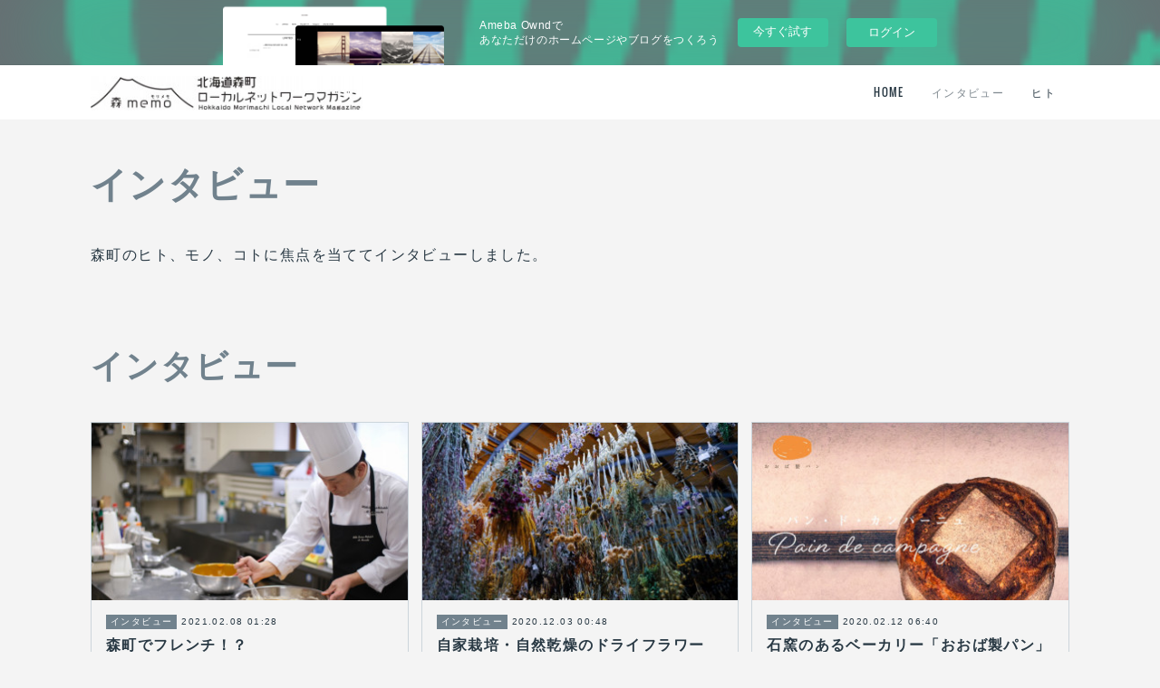

--- FILE ---
content_type: text/html; charset=utf-8
request_url: https://morimemo.amebaownd.com/pages/2853954/page_201905091110
body_size: 28887
content:
<!doctype html>

            <html lang="ja" data-reactroot=""><head><meta charSet="UTF-8"/><meta http-equiv="X-UA-Compatible" content="IE=edge"/><meta name="viewport" content="width=device-width,user-scalable=no,initial-scale=1.0,minimum-scale=1.0,maximum-scale=1.0"/><title data-react-helmet="true">インタビュー | morimemo</title><link data-react-helmet="true" rel="canonical" href="https://morimemo.amebaownd.com/pages/2853954/page_201905091110"/><meta name="description" content="インタビュー - 森町のヒト、モノ、コトに焦点を当ててインタビューしました。"/><meta name="google-site-verification" content="HApetrNA-GiefNfCE17dEubhbghA6CsF8sLnPSS5Ahw"/><meta property="fb:app_id" content="522776621188656"/><meta property="og:url" content="https://www.morimemo.com/pages/2853954/page_201905091110"/><meta property="og:type" content="website"/><meta property="og:title" content="インタビュー"/><meta property="og:description" content="インタビュー - 森町のヒト、モノ、コトに焦点を当ててインタビューしました。"/><meta property="og:image" content="https://cdn.amebaowndme.com/madrid-prd/madrid-web/images/sites/572191/aa2ba167ecbda9eb576f9a934bd1519f_fc5fa4a4419778203d56c13708357a56.jpg"/><meta property="og:site_name" content="morimemo"/><meta property="og:locale" content="ja_JP"/><meta name="twitter:card" content="summary"/><meta name="twitter:site" content="@amebaownd"/><meta name="twitter:title" content="インタビュー | morimemo"/><meta name="twitter:description" content="インタビュー - 森町のヒト、モノ、コトに焦点を当ててインタビューしました。"/><meta name="twitter:image" content="https://static.amebaowndme.com/madrid-frontend/images/app/common/noimage.png"/><link rel="alternate" type="application/rss+xml" title="morimemo" href="https://www.morimemo.com/rss.xml"/><link rel="alternate" type="application/atom+xml" title="morimemo" href="https://www.morimemo.com/atom.xml"/><link rel="sitemap" type="application/xml" title="Sitemap" href="/sitemap.xml"/><link href="https://static.amebaowndme.com/madrid-frontend/css/user.min-a66be375c.css" rel="stylesheet" type="text/css"/><link href="https://static.amebaowndme.com/madrid-frontend/css/cell/index.min-a66be375c.css" rel="stylesheet" type="text/css"/><link rel="icon" href="https://static.amebaowndme.com/madrid-frontend/images/app/common/favicon.ico"/><style id="site-colors" charSet="UTF-8">.u-nav-clr {
  color: #293944;
}
.u-nav-bdr-clr {
  border-color: #293944;
}
.u-nav-bg-clr {
  background-color: #ffffff;
}
.u-nav-bg-bdr-clr {
  border-color: #ffffff;
}
.u-site-clr {
  color: #293944;
}
.u-base-bg-clr {
  background-color: #f4f4f4;
}
.u-btn-clr {
  color: #ffffff;
}
.u-btn-clr:hover,
.u-btn-clr--active {
  color: rgba(255,255,255, 0.7);
}
.u-btn-clr--disabled,
.u-btn-clr:disabled {
  color: rgba(255,255,255, 0.5);
}
.u-btn-bdr-clr {
  border-color: #93a2ac;
}
.u-btn-bdr-clr:hover,
.u-btn-bdr-clr--active {
  border-color: rgba(147,162,172, 0.7);
}
.u-btn-bdr-clr--disabled,
.u-btn-bdr-clr:disabled {
  border-color: rgba(147,162,172, 0.5);
}
.u-btn-bg-clr {
  background-color: #93a2ac;
}
.u-btn-bg-clr:hover,
.u-btn-bg-clr--active {
  background-color: rgba(147,162,172, 0.7);
}
.u-btn-bg-clr--disabled,
.u-btn-bg-clr:disabled {
  background-color: rgba(147,162,172, 0.5);
}
.u-txt-clr {
  color: #293944;
}
.u-txt-clr--lv1 {
  color: rgba(41,57,68, 0.7);
}
.u-txt-clr--lv2 {
  color: rgba(41,57,68, 0.5);
}
.u-txt-clr--lv3 {
  color: rgba(41,57,68, 0.3);
}
.u-txt-bg-clr {
  background-color: #e9ebec;
}
.u-lnk-clr,
.u-clr-area a {
  color: #3096cd;
}
.u-lnk-clr:visited,
.u-clr-area a:visited {
  color: rgba(48,150,205, 0.7);
}
.u-lnk-clr:hover,
.u-clr-area a:hover {
  color: rgba(48,150,205, 0.5);
}
.u-ttl-blk-clr {
  color: #71828d;
}
.u-ttl-blk-bdr-clr {
  border-color: #71828d;
}
.u-ttl-blk-bdr-clr--lv1 {
  border-color: #e2e6e8;
}
.u-bdr-clr {
  border-color: #ccd5db;
}
.u-acnt-bdr-clr {
  border-color: #71828d;
}
.u-acnt-bg-clr {
  background-color: #71828d;
}
body {
  background-color: #f4f4f4;
}
blockquote {
  color: rgba(41,57,68, 0.7);
  border-left-color: #ccd5db;
};</style><style id="user-css" charSet="UTF-8">;</style><style media="screen and (max-width: 800px)" id="user-sp-css" charSet="UTF-8">;</style><script>
              (function(i,s,o,g,r,a,m){i['GoogleAnalyticsObject']=r;i[r]=i[r]||function(){
              (i[r].q=i[r].q||[]).push(arguments)},i[r].l=1*new Date();a=s.createElement(o),
              m=s.getElementsByTagName(o)[0];a.async=1;a.src=g;m.parentNode.insertBefore(a,m)
              })(window,document,'script','//www.google-analytics.com/analytics.js','ga');
            </script></head><body id="mdrd-a66be375c" class="u-txt-clr u-base-bg-clr theme-cell plan-basic  "><noscript><iframe src="//www.googletagmanager.com/ns.html?id=GTM-PXK9MM" height="0" width="0" style="display:none;visibility:hidden"></iframe></noscript><script>
            (function(w,d,s,l,i){w[l]=w[l]||[];w[l].push({'gtm.start':
            new Date().getTime(),event:'gtm.js'});var f=d.getElementsByTagName(s)[0],
            j=d.createElement(s),dl=l!='dataLayer'?'&l='+l:'';j.async=true;j.src=
            '//www.googletagmanager.com/gtm.js?id='+i+dl;f.parentNode.insertBefore(j,f);
            })(window,document, 'script', 'dataLayer', 'GTM-PXK9MM');
            </script><div id="content"><div class="page " data-reactroot=""><div class="page__outer"><div class="page__inner u-base-bg-clr"><div><aside style="opacity:1 !important;visibility:visible !important;text-indent:0 !important;transform:none !important;display:block !important;position:static !important;padding:0 !important;overflow:visible !important;margin:0 !important"><div class="owndbarHeader  " style="opacity:1 !important;visibility:visible !important;text-indent:0 !important;transform:none !important;display:block !important;position:static !important;padding:0 !important;overflow:visible !important;margin:0 !important"></div></aside></div><header class="page__header header u-nav-bg-clr  "><div class="header__inner"><div class="header__site-info"><div class="header__logo"><div><img alt=""/></div></div></div><nav role="navigation" class="header__nav global-nav u-nav-bg-bdr-clr js-nav-overflow-criterion is-invisible"><ul class="global-nav__list "><li class="global-nav__item u-nav-bdr-clr js-nav-item "><a target="" class="u-nav-clr u-font" href="/">HOME</a></li><li class="global-nav__item u-nav-bdr-clr js-nav-item global-nav__item--active"><a target="" class="u-nav-clr u-font" href="/pages/2853954/page_201905091110">インタビュー</a></li><li class="global-nav__item u-nav-bdr-clr js-nav-item "><a target="" class="u-nav-clr u-font" href="/pages/2652434/page_201903011532">ヒト</a></li></ul></nav><div class="header__icon header-icon"><span class="header-icon__item u-nav-bdr-clr"></span><span class="header-icon__item u-nav-bdr-clr"></span></div></div></header><div></div><div class="page__container page-container"><div class="page-container-inner"><div class="page-container__main"><div class="page__main page__main--static" role="main"><div class="grid grid--m grid--title"><div class="col1-1 col1-1--gtr-m column"><div class="block__outer"><div><div class="heading-lv1 u-font u-ttl-blk-bdr-clr"><h1 class="heading-lv1__text u-ttl-blk-clr">インタビュー</h1></div></div></div></div></div><div class="row grid grid--m js-row grid-type--text grid--col1 grid-mode--undefined "><div class="column js-column col1-1 col1-1--gtr-m"><div class="block__outer"><div class=""><div style="position:relative" class="block__outer block__outer--base"><div style="position:relative" class="block"><div style="position:relative" class="block__inner"><div class="block-txt txt txt--s u-txt-clr"><p>森町のヒト、モノ、コトに焦点を当ててインタビューしました。</p></div></div></div></div></div></div></div></div><div class="row grid grid--m js-row grid-type--post grid--col1 grid-mode--summary grid--summary-btn"><div class="column js-column col1-1 col1-1--gtr-m"><div class="block__outer"><div class=""><div><div><div class=""><div><div class="heading-lv2 heading-lv2--blk u-font u-ttl-blk-bdr-clr"><h2 class="heading-lv2__text u-ttl-blk-clr">インタビュー</h2></div></div><div class="blog-list blog-list--summary blog-list--magazine blog-list--recent"><article class="blog-item--index0 blog-list__item blog-item"><div class="blog-item__inner u-bdr-clr"><div class="blog-item__img"><a href="/posts/14170816?categoryIds=1980742"><div><div><img alt=""/></div></div></a></div><div class="blog-item__body blog-body"><div class="blog-item__category blog-category u-acnt-bg-clr"><a class="u-txt-clr" href="/posts/categories/1980742">インタビュー</a></div><div class="blog-item__date-outer"><a class="blog-item__date blog-date u-txt-clr" href="/posts/14170816?categoryIds=1980742"><time class="" dateTime="2021-02-08T01:28:53Z">2021.02.08 01:28</time></a></div><div class="blog-item__title blog-title"><div class="blog-title__text"><div><a class="u-txt-clr" href="/posts/14170816?categoryIds=1980742">森町でフレンチ！？</a></div></div></div></div></div></article><article class="blog-item--index1 blog-list__item blog-item"><div class="blog-item__inner u-bdr-clr"><div class="blog-item__img"><a href="/posts/11798504?categoryIds=1980742"><div><div><img alt=""/></div></div></a></div><div class="blog-item__body blog-body"><div class="blog-item__category blog-category u-acnt-bg-clr"><a class="u-txt-clr" href="/posts/categories/1980742">インタビュー</a></div><div class="blog-item__date-outer"><a class="blog-item__date blog-date u-txt-clr" href="/posts/11798504?categoryIds=1980742"><time class="" dateTime="2020-12-03T00:48:32Z">2020.12.03 00:48</time></a></div><div class="blog-item__title blog-title"><div class="blog-title__text"><div><a class="u-txt-clr" href="/posts/11798504?categoryIds=1980742">自家栽培・自然乾燥のドライフラワー「波多野農園」</a></div></div></div></div></div></article><article class="blog-item--index2 blog-list__item blog-item"><div class="blog-item__inner u-bdr-clr"><div class="blog-item__img"><a href="/posts/7745728?categoryIds=1980742"><div><div><img alt=""/></div></div></a></div><div class="blog-item__body blog-body"><div class="blog-item__category blog-category u-acnt-bg-clr"><a class="u-txt-clr" href="/posts/categories/1980742">インタビュー</a></div><div class="blog-item__date-outer"><a class="blog-item__date blog-date u-txt-clr" href="/posts/7745728?categoryIds=1980742"><time class="" dateTime="2020-02-12T06:40:12Z">2020.02.12 06:40</time></a></div><div class="blog-item__title blog-title"><div class="blog-title__text"><div><a class="u-txt-clr" href="/posts/7745728?categoryIds=1980742">石窯のあるベーカリー「おおば製パン」</a></div></div></div></div></div></article><article class="blog-item--index3 blog-list__item blog-item"><div class="blog-item__inner u-bdr-clr"><div class="blog-item__img"><a href="/posts/7736446?categoryIds=1980742"><div><div><img alt=""/></div></div></a></div><div class="blog-item__body blog-body"><div class="blog-item__category blog-category u-acnt-bg-clr"><a class="u-txt-clr" href="/posts/categories/1980742">インタビュー</a></div><div class="blog-item__date-outer"><a class="blog-item__date blog-date u-txt-clr" href="/posts/7736446?categoryIds=1980742"><time class="" dateTime="2020-02-10T06:24:34Z">2020.02.10 06:24</time></a></div><div class="blog-item__title blog-title"><div class="blog-title__text"><div><a class="u-txt-clr" href="/posts/7736446?categoryIds=1980742">完全予約制の洋菓子店「Sweet Home」</a></div></div></div></div></div></article><article class="blog-item--index4 blog-list__item blog-item"><div class="blog-item__inner u-bdr-clr"><div class="blog-item__img"><a href="/posts/7605837?categoryIds=1980742"><div><div><img alt=""/></div></div></a></div><div class="blog-item__body blog-body"><div class="blog-item__category blog-category u-acnt-bg-clr"><a class="u-txt-clr" href="/posts/categories/1980742">インタビュー</a></div><div class="blog-item__date-outer"><a class="blog-item__date blog-date u-txt-clr" href="/posts/7605837?categoryIds=1980742"><time class="" dateTime="2020-01-17T05:56:19Z">2020.01.17 05:56</time></a></div><div class="blog-item__title blog-title"><div class="blog-title__text"><div><a class="u-txt-clr" href="/posts/7605837?categoryIds=1980742">みよいさん家のとっても甘い有機かぼちゃ</a></div></div></div></div></div></article><article class="blog-item--index5 blog-list__item blog-item"><div class="blog-item__inner u-bdr-clr"><div class="blog-item__img"><a href="/posts/6401320?categoryIds=1980742"><div><div><img alt=""/></div></div></a></div><div class="blog-item__body blog-body"><div class="blog-item__category blog-category u-acnt-bg-clr"><a class="u-txt-clr" href="/posts/categories/1980742">インタビュー</a></div><div class="blog-item__date-outer"><a class="blog-item__date blog-date u-txt-clr" href="/posts/6401320?categoryIds=1980742"><time class="" dateTime="2019-06-10T00:20:56Z">2019.06.10 00:20</time></a></div><div class="blog-item__title blog-title"><div class="blog-title__text"><div><a class="u-txt-clr" href="/posts/6401320?categoryIds=1980742">お肉屋さんの自家製無添加ソーセージ</a></div></div></div></div></div></article></div><div class="btn btn--summary btn--center"><a class="btn__item u-btn-bg-clr u-btn-clr u-font btn__item--undefined" href="/posts/categories/1980742/page/1?type=magazine">もっと見る</a></div></div></div></div></div></div></div></div></div><div class="pswp" tabindex="-1" role="dialog" aria-hidden="true"><div class="pswp__bg"></div><div class="pswp__scroll-wrap"><div class="pswp__container"><div class="pswp__item"></div><div class="pswp__item"></div><div class="pswp__item"></div></div><div class="pswp__ui pswp__ui--hidden"><div class="pswp__top-bar"><div class="pswp__counter"></div><button class="pswp__button pswp__button--close" title="Close (Esc)"></button><button class="pswp__button pswp__button--share" title="Share"></button><button class="pswp__button pswp__button--fs" title="Toggle fullscreen"></button><button class="pswp__button pswp__button--zoom" title="Zoom in/out"></button><div class="pswp__preloader"><div class="pswp__preloader__icn"><div class="pswp__preloader__cut"><div class="pswp__preloader__donut"></div></div></div></div></div><div class="pswp__share-modal pswp__share-modal--hidden pswp__single-tap"><div class="pswp__share-tooltip"></div></div><div class="pswp__button pswp__button--close pswp__close"><span class="pswp__close__item pswp__close"></span><span class="pswp__close__item pswp__close"></span></div><div class="pswp__bottom-bar"><button class="pswp__button pswp__button--arrow--left js-lightbox-arrow" title="Previous (arrow left)"></button><button class="pswp__button pswp__button--arrow--right js-lightbox-arrow" title="Next (arrow right)"></button></div><div class=""><div class="pswp__caption"><div class="pswp__caption"></div><div class="pswp__caption__link"><a class="js-link"></a></div></div></div></div></div></div></div></div></div><aside style="opacity:1 !important;visibility:visible !important;text-indent:0 !important;transform:none !important;display:block !important;position:static !important;padding:0 !important;overflow:visible !important;margin:0 !important"><div class="owndbar" style="opacity:1 !important;visibility:visible !important;text-indent:0 !important;transform:none !important;display:block !important;position:static !important;padding:0 !important;overflow:visible !important;margin:0 !important"></div></aside><footer role="contentinfo" class="page__footer footer" style="opacity:1 !important;visibility:visible !important;text-indent:0 !important;overflow:visible !important;position:static !important"><div class="footer__inner u-bdr-clr " style="opacity:1 !important;visibility:visible !important;text-indent:0 !important;overflow:visible !important;display:block !important;transform:none !important"><div class="footer__item u-bdr-clr" style="opacity:1 !important;visibility:visible !important;text-indent:0 !important;overflow:visible !important;display:block !important;transform:none !important"><p class="footer__copyright u-font"><small class="u-txt-clr u-txt-clr--lv2 u-font" style="color:rgba(41,57,68, 0.5) !important">Copyright.morimemo All rights reserved.</small></p><div class="powered-by"><a href="https://www.amebaownd.com" class="powered-by__link"><span class="powered-by__text">Powered by</span><span class="powered-by__logo">AmebaOwnd</span><span class="powered-by__text">無料でホームページをつくろう</span></a></div></div></div></footer></div></div><div class="toast"></div></div></div><img src="//sy.ameblo.jp/sync/?org=sy.amebaownd.com" alt="" style="display:none" width="1" height="1"/><script charSet="UTF-8">window.mdrdEnv="prd";</script><script charSet="UTF-8">window.INITIAL_STATE={"authenticate":{"authCheckCompleted":false,"isAuthorized":false},"blogPostReblogs":{},"category":{},"currentSite":{"fetching":false,"status":null,"site":{}},"shopCategory":{},"categories":{},"notifications":{},"page":{"2853954":{"fetching":false,"loaded":true,"meta":{"code":200},"data":{"id":"2853954","siteId":"572191","type":"static","idForType":"0","status":"1","title":"インタビュー","urlPath":"page_201905091110","showTitle":true,"blogPosts":null,"facebookAlbumImages":null,"instagramAlbumImages":null,"createdAt":"2019-05-09T02:10:08Z","updatedAt":"2024-04-17T12:40:54Z","contents":{"layout":{"rows":[{"columns":[{"blocks":[{"type":"text","format":"html","value":"\u003Cp\u003E森町のヒト、モノ、コトに焦点を当ててインタビューしました。\u003C\u002Fp\u003E"}]}]},{"columns":[{"blocks":[{"type":"post","mode":"summary","title":"インタビュー","buttonTitle":"もっと見る","limit":6,"layoutType":"magazine","categoryIds":"1980742","showTitle":true,"showButton":true,"sortType":"recent"}]}]}]}}}}},"paginationTitle":{},"postArchives":{},"postComments":{"submitting":false,"postStatus":null},"postDetail":{},"postList":{"postList-limit:6-page:1-siteId:572191-categoryIds:1980742":{"fetching":false,"loaded":true,"meta":{"code":200,"pagination":{"total":11,"offset":0,"limit":6,"cursors":{"after":"bGltaXQ9NiZvZmZzZXQ9Ng==","before":""},"page":1}},"data":[{"id":"14170816","userId":"732978","siteId":"572191","status":"publish","title":"森町でフレンチ！？","contents":[{"type":"image","fit":true,"scale":1,"align":"","url":"https:\u002F\u002Fcdn.amebaowndme.com\u002Fmadrid-prd\u002Fmadrid-web\u002Fimages\u002Fsites\u002F572191\u002F618058fffd0c9e94b4c74f135a903071_d0b35d5d1d63eb6754272e887e077c8a.jpg","link":"","width":640,"height":480,"target":"_self"},{"type":"text","format":"html","value":"\u003Ch4\u003E森町でフレンチのフルコース！？\u003C\u002Fh4\u003E\u003Cp\u003E森町の駒ヶ岳地区にある会員制高級リゾート「ヒルズテラス函館」。\u003C\u002Fp\u003E\u003Cp\u003Eその約7万坪という広大な敷地の中に、レストラン「函館モンシェリー」があります。\u003C\u002Fp\u003E\u003Cp\u003E函館モンシェリーは、もともと宿泊客を対象に料理を提供していましたが、2019年から完全予約制でランチとディナーの営業を開始しました。雄大な駒ヶ岳を眺めながら、フレンチのコース料理を楽しむことができます。\u003C\u002Fp\u003E\u003Cp\u003E函館モンシェリーの料理長を務める半洲毛シェフは、鹿部町出身で、高校卒業後、函館国際ホテルでフランス料理や鉄板焼などシェフとしての腕を磨きました。\u003C\u002Fp\u003E\u003Cp\u003E\u003Cbr\u003E\u003C\u002Fp\u003E\u003Cp\u003E\u003Cbr\u003E\u003C\u002Fp\u003E"},{"type":"image","fit":true,"scale":1,"align":"center","url":"https:\u002F\u002Fcdn.amebaowndme.com\u002Fmadrid-prd\u002Fmadrid-web\u002Fimages\u002Fsites\u002F572191\u002Fe4c9dada2bc66e30ac0600cc743123e5_006b0de552e59a219e6ce6d362de32a3.jpg","link":"","width":640,"height":480,"target":"_self"},{"type":"text","format":"html","value":"\u003Cp style=\"text-align: center;\"\u003E函館モンシェリーの内観\u003Cbr\u003E\u003C\u002Fp\u003E\u003Cp style=\"text-align: center;\"\u003E\u003Cbr\u003E\u003C\u002Fp\u003E\u003Ch4 style=\"text-align: left;\"\u003E地産地消。森町といえばやっぱりカボチャ\u003C\u002Fh4\u003E\u003Cp\u003Eくりりんフロマージュが生まれたのは2020年の7月。そしてくりりんポタージュが生まれたのは2020年の8月。\u003C\u002Fp\u003E\u003Cp\u003E「みんなに森町の美味しいものを知ってほしい」という半洲毛さんの思いから生み出されました。\u003C\u002Fp\u003E\u003Cp\u003E\u003Cbr\u003E\u003C\u002Fp\u003E\u003Cp\u003E\u003Cb\u003E「地産地消という言葉は常に頭の中にありました。森町には美味しいものがあるのに使わないのは、もったいないじゃないですか。」\u003C\u002Fb\u003E\u003Cbr\u003E\u003C\u002Fp\u003E\u003Cp\u003E\u003Cb\u003E\u003Cbr\u003E\u003C\u002Fb\u003E\u003C\u002Fp\u003E\u003Cp\u003E\u003Cb\u003E\u003Cbr\u003E\u003C\u002Fb\u003E\u003C\u002Fp\u003E"},{"type":"image","fit":true,"scale":1,"align":"","url":"https:\u002F\u002Fcdn.amebaowndme.com\u002Fmadrid-prd\u002Fmadrid-web\u002Fimages\u002Fsites\u002F572191\u002F067d3dfb3ccfd4bf01350554f1b73c01_375aa9040bb3580bb8540eb3a3786a19.jpg","link":"","width":640,"height":480,"target":"_self"},{"type":"text","format":"html","value":"\u003Cp style=\"text-align: center;\"\u003E地産地消の思いを語る半洲毛シェフ\u003C\u002Fp\u003E\u003Cp style=\"text-align: center;\"\u003E\u003Cbr\u003E\u003C\u002Fp\u003E\u003Cp style=\"text-align: left;\"\u003E名前からもわかる通り、森町で「みよいさん家のとっても甘い有機かぼちゃ」を製造・販売する「株式会社みよい」のくりりんカボチャをふんだんに使用しています。\u003Cbr\u003E\u003C\u002Fp\u003E\u003Cp style=\"text-align: left;\"\u003E\u003Cbr\u003E\u003C\u002Fp\u003E\u003Cp style=\"text-align: left;\"\u003E\u003Cb\u003E「材料にくりりんカボチャを選んだのは、森町というとかぼちゃってイメージが強かったからですかね。」\u003C\u002Fb\u003E\u003Cbr\u003E\u003C\u002Fp\u003E\u003Cp style=\"text-align: left;\"\u003E\u003Cbr\u003E\u003C\u002Fp\u003E"},{"type":"quote","provider":"","url":"https:\u002F\u002Fwww.morimemo.com\u002Fposts\u002F7605837","json":{"thumbnail":"https:\u002F\u002Fcdn.amebaowndme.com\u002Fmadrid-prd\u002Fmadrid-web\u002Fimages\u002Fsites\u002F572191\u002Feef9b334ca52447a039bf66729fe7851_fa1838ccb61498275122e1419bcf16ba.jpg","provider":"morimemo","url":"https:\u002F\u002Fwww.morimemo.com\u002Fposts\u002F7605837","title":"みよいさん家のとっても甘い有機かぼちゃ","description":"日本一のカボチャ農家を目指して北海道森町は、道南有数のかぼちゃの産地として、「森の都（みやこ南瓜）」をはじめとする、様々な種類のカボチャが生産されています。その中でも駒ヶ岳周辺では、過去の噴火により堆"},"html":""},{"type":"text","format":"html","value":"\u003Cdiv\u003E\u003Cbr\u003E\u003C\u002Fdiv\u003E\u003Ch4\u003Eくりりんフロマージュとくりりんポタージュ\u003C\u002Fh4\u003E\u003Cp\u003Eくりりんフロマージュは、森町産のくりりんカボチャを中心に、クリームチーズ、生クリームなど全て北海道産の材料で作られています。低温で焼き上げられているので、しっとりとしていて口当たりが良く、カボチャの甘味が口の中に広がります。\u003C\u002Fp\u003E"},{"type":"image","fit":true,"scale":1,"align":"","url":"https:\u002F\u002Fcdn.amebaowndme.com\u002Fmadrid-prd\u002Fmadrid-web\u002Fimages\u002Fsites\u002F572191\u002F3b19267595b91a459f72e2ce4b89f774_4613140446e10b6296cd7d62a96fa72f.jpg","link":"","width":640,"height":480,"target":"_self"},{"type":"text","format":"html","value":"\u003Cp style=\"text-align: center;\"\u003Eくりりんフロマージュ\u003C\u002Fp\u003E\u003Cp style=\"text-align: center;\"\u003E\u003Cbr\u003E\u003C\u002Fp\u003E\u003Cp style=\"text-align: left;\"\u003Eくりりんポタージュも、くりりんフロマージュと同様に全て北海道産の材料で作られています。味に深みを出すために、じっくりと炒めた玉ねぎを加え、ミキサーにかけた後、丁寧に濾（こ）されたスープは、味は濃厚なのに口当たりは非常に滑らかでゴクゴクと飲めてしまいます。夏は冷製スープにしても美味しいとのこと。\u003Cbr\u003E\u003C\u002Fp\u003E\u003Cp style=\"text-align: left;\"\u003E\u003Cbr\u003E\u003C\u002Fp\u003E"},{"type":"image","fit":true,"scale":1,"align":"","url":"https:\u002F\u002Fcdn.amebaowndme.com\u002Fmadrid-prd\u002Fmadrid-web\u002Fimages\u002Fsites\u002F572191\u002Fc82f779dc7b7036638f4c8bd62ceabac_37c53e5a3eba0cdd75ce1e0eb3f040be.jpg","link":"","width":640,"height":480,"target":"_self"},{"type":"text","format":"html","value":"\u003Cp style=\"text-align: center;\"\u003Eくりりんポタージュ\u003C\u002Fp\u003E\u003Cp style=\"text-align: center;\"\u003E\u003Cbr\u003E\u003C\u002Fp\u003E\u003Cp style=\"text-align: left;\"\u003E\u003Cb\u003E「くりりんカボチャの甘さと濃厚さは、誰が食べても美味しいと思うんですよね。 だから、くりりんカボチャ本来の味を変えないように気をつけました。」\u003C\u002Fb\u003E\u003Cbr\u003E\u003C\u002Fp\u003E\u003Cp style=\"text-align: left;\"\u003E\u003Cb\u003E\u003Cbr\u003E\u003C\u002Fb\u003E\u003C\u002Fp\u003E\u003Cp style=\"text-align: left;\"\u003E半洲毛シェフの思いが詰まった「くりりんフロマージュ」と「くりりんポタージュ」は、どちらも素材の味が生かされていて絶品です。まだ食べたことがない人は、是非一度お試しください。\u003Cb\u003E\u003Cbr\u003E\u003C\u002Fb\u003E\u003C\u002Fp\u003E\u003Cp style=\"text-align: left;\"\u003E\u003Cbr\u003E\u003C\u002Fp\u003E\u003Cp style=\"text-align: left;\"\u003E\u003Cbr\u003E\u003C\u002Fp\u003E"},{"type":"image","fit":true,"scale":1,"align":"","url":"https:\u002F\u002Fcdn.amebaowndme.com\u002Fmadrid-prd\u002Fmadrid-web\u002Fimages\u002Fsites\u002F572191\u002F6f89e6fbd7334ec20f8bc5a34a63d0e3_63be8d36fd710140a50c66dd671cb622.jpg","link":"","width":640,"height":480,"target":"_self"},{"type":"text","format":"html","value":"\u003Cp style=\"text-align: center;\"\u003Eオーブンで焼き上げる前のくりりんフロマージュ。１つ１つ丁寧に容器の中に入れていきます。\u003Cbr\u003E\u003C\u002Fp\u003E\u003Cp style=\"text-align: center;\"\u003E\u003Cbr\u003E\u003C\u002Fp\u003E\u003Cp style=\"text-align: center;\"\u003E\u003Cbr\u003E\u003C\u002Fp\u003E"},{"type":"image","fit":true,"scale":1,"align":"center","url":"https:\u002F\u002Fcdn.amebaowndme.com\u002Fmadrid-prd\u002Fmadrid-web\u002Fimages\u002Fsites\u002F572191\u002Fe7d4c07173ee8ba61185088df7024b65_faab1253537b38d90b45800f147eb1fa.jpg","link":"","width":640,"height":480,"target":"_self"},{"type":"text","format":"html","value":"\u003Cp style=\"text-align: center;\"\u003Eくりりんポタージュは口当たりを良くするために、ミキサーにかけた後、更に丁寧に濾（こ）していきます。\u003Cbr\u003E\u003C\u002Fp\u003E\u003Cp style=\"text-align: center;\"\u003E\u003Cbr\u003E\u003C\u002Fp\u003E\u003Ch4 style=\"text-align: left;\"\u003E「くりりんフロマージュ」と「くりりんポタージュ」が購入できるところ\u003C\u002Fh4\u003E\u003Cp\u003E今回、ご紹介した「くりりんフロマージュ」と「くりりんポタージュ」は、森町の道の駅「YOU・遊・もり」で購入することができます。\u003C\u002Fp\u003E\u003Cp\u003Eくりりんフロマージュの価格は１個￥340（税込）、くりりんポタージュの価格は1個（180g入り）￥480（税込）です。\u003C\u002Fp\u003E\u003Cp\u003E\u003Cbr\u003E\u003C\u002Fp\u003E\u003Cp\u003E■道の駅「YOU・遊・もり」 　\u003C\u002Fp\u003E\u003Cp\u003E営業時間\u003C\u002Fp\u003E\u003Cp\u003E　　AM９：００～PM６：００（３月～１０月）\u003C\u002Fp\u003E\u003Cp\u003E　　AM９：００～PM５：３０（１１月～２月）\u003C\u002Fp\u003E\u003Cp\u003E　　AM８：３０ ～PM１２：００（１２月３０日のみ） 　\u003C\u002Fp\u003E\u003Cp\u003E休日\u003C\u002Fp\u003E\u003Cp\u003E　　年末年始（１２月３０日午後～１月３日） 　\u003C\u002Fp\u003E\u003Cp\u003E●住所　　\u003C\u002Fp\u003E\u003Cp\u003E　　北海道茅部郡森町字上台町３２６－１８ 　\u003C\u002Fp\u003E\u003Cp\u003E●電話番号 \u003C\u002Fp\u003E\u003Cp\u003E　　０１３７４－２－４８８６ 　\u003C\u002Fp\u003E\u003Cp\u003E●URL 　　　\u003C\u002Fp\u003E\u003Cp\u003E　森町観光協会HP（外部サイト）\u003C\u002Fp\u003E\u003Cp\u003E&nbsp;\u003C\u002Fp\u003E"},{"type":"quote","provider":"","url":"http:\u002F\u002Fkankou.mori.hokkaido.jp\u002F201510\u002F07-1614.html","json":{"thumbnail":"http:\u002F\u002Fkankou.mori.hokkaido.jp\u002Fimages\u002Ficons\u002Fsite_icon.png","provider":"森観光協会｜道の駅　YOU・遊・もり","url":"http:\u002F\u002Fkankou.mori.hokkaido.jp\u002F201510\u002F07-1614.html","title":"森観光協会｜道の駅　YOU・遊・もり","description":"国道5号線における函館からの最初の休憩地として、また函館に着く前の最後の一服の場所として、多くの利用者でにぎわっています。駒ヶ岳や羊蹄山、噴火湾を一望できる屋上の展望ラウンジでは、広大な景色を堪能する..."},"html":""},{"type":"text","format":"html","value":"\u003Cp\u003E\u003Cbr\u003E\u003C\u002Fp\u003E\u003Cp\u003E■レストラン「函館モンシェリー」 　\u003C\u002Fp\u003E\u003Cp\u003E営業時間\u003C\u002Fp\u003E\u003Cp\u003E　　〜完全予約制〜\u003C\u002Fp\u003E\u003Cp\u003E　　ランチ：AM１１：００～PM２：００（ラストオーダーPM１：３０）\u003C\u002Fp\u003E\u003Cp\u003E　　ディナー：PM５：００〜PM９：００（ラストオーダーPM７：３０）\u003C\u002Fp\u003E\u003Cp\u003E　　AM８：３０ ～PM１２：００（１２月３０日のみ） 　\u003C\u002Fp\u003E\u003Cp\u003E休日\u003C\u002Fp\u003E\u003Cp\u003E　　不定休　\u003C\u002Fp\u003E\u003Cp\u003E●住所　　\u003C\u002Fp\u003E\u003Cp\u003E　　北海道茅部郡森町字駒ヶ岳５１５－１１\u003C\u002Fp\u003E\u003Cp\u003E●電話番号\u003C\u002Fp\u003E\u003Cp\u003E　　０１３７４－７－１２３４　\u003C\u002Fp\u003E\u003Cp\u003E●URL 　　　\u003C\u002Fp\u003E\u003Cp\u003E　ヒルズテラス函館　レストラン函館モンシェリーHP（外部サイト）\u003C\u002Fp\u003E\u003Cp\u003E\u003Cbr\u003E\u003C\u002Fp\u003E"},{"type":"quote","provider":"","url":"https:\u002F\u002Fwww.longlife-resort.jp\u002Frestaurant\u002Frestaurant-hakodate\u002F","json":{"thumbnail":"https:\u002F\u002Fwww.longlife-resort.jp\u002Fwp\u002Fwp-content\u002Fthemes\u002Ftoki-2018\u002Fimg\u002Fcommon\u002Fheader-logo.png","provider":"ロングライフリゾート｜会員制高級リゾート｜石垣島・箱根・由布院・函館","url":"https:\u002F\u002Fwww.longlife-resort.jp\u002Frestaurant\u002Frestaurant-hakodate\u002F","title":"ヒルズテラス函館 レストラン 函館モンシェリー｜レストラン｜ロングライフリゾート","description":"ロングライフリゾートが運営する会員制リゾートホテル「ヒルズテラス函館」にあるレストラン「函館モンシェリー」。時の流れとともに変化する北海道駒ヶ岳の美しい絶景と、北の大地ならではの新鮮な食材をご堪能いただけます。"},"html":""}],"urlPath":"","publishedUrl":"https:\u002F\u002Fwww.morimemo.com\u002Fposts\u002F14170816","ogpDescription":"","ogpImageUrl":"","contentFiltered":"","viewCount":0,"commentCount":0,"reblogCount":0,"prevBlogPost":{"id":"0","title":"","summary":"","imageUrl":"","publishedAt":"0001-01-01T00:00:00Z"},"nextBlogPost":{"id":"0","title":"","summary":"","imageUrl":"","publishedAt":"0001-01-01T00:00:00Z"},"rebloggedPost":false,"blogCategories":[{"id":"1980742","siteId":"572191","label":"インタビュー","publishedCount":11,"createdAt":"2019-05-09T02:11:29Z","updatedAt":"2019-05-09T02:11:29Z"},{"id":"1557975","siteId":"572191","label":"ヒト","publishedCount":6,"createdAt":"2018-11-03T06:02:40Z","updatedAt":"2019-03-01T12:50:37Z"},{"id":"1557974","siteId":"572191","label":"モノ","publishedCount":7,"createdAt":"2018-11-03T06:02:40Z","updatedAt":"2019-03-01T12:50:37Z"}],"user":{"id":"732978","nickname":"morimemo","description":"","official":false,"photoUrl":"https:\u002F\u002Fprofile-api.ameba.jp\u002Fv2\u002Fas\u002Fo90c38b4a2e2529364908ac54dc65f51380477f3\u002FprofileImage?cat=300","followingCount":1,"createdAt":"2018-11-03T05:57:34Z","updatedAt":"2021-02-08T01:09:04Z"},"updateUser":{"id":"732978","nickname":"morimemo","description":"","official":false,"photoUrl":"https:\u002F\u002Fprofile-api.ameba.jp\u002Fv2\u002Fas\u002Fo90c38b4a2e2529364908ac54dc65f51380477f3\u002FprofileImage?cat=300","followingCount":1,"createdAt":"2018-11-03T05:57:34Z","updatedAt":"2021-02-08T01:09:04Z"},"comments":{"pagination":{"total":0,"offset":0,"limit":3,"cursors":{"after":"","before":""}},"data":[]},"publishedAt":"2021-02-08T01:28:53Z","createdAt":"2021-02-08T01:28:53Z","updatedAt":"2021-02-08T01:28:53Z","version":1},{"id":"11798504","userId":"732978","siteId":"572191","status":"publish","title":"自家栽培・自然乾燥のドライフラワー「波多野農園」","contents":[{"type":"image","fit":true,"scale":1,"align":"center","url":"https:\u002F\u002Fcdn.amebaowndme.com\u002Fmadrid-prd\u002Fmadrid-web\u002Fimages\u002Fsites\u002F572191\u002Fbc19d4731bd891183160b35e4cb6bb65_b9dd4f4d98eff21043d9bffc826dc8b6.jpg","link":"","width":640,"height":480,"target":"_self"},{"type":"text","format":"html","value":"\u003Cp\u003E国道5号線沿いにある道の駅「YOU・遊・もり」から車で約4分、秀峰駒ヶ岳を望むなだらかな斜面に、自家栽培の花や植物を使ったドライフラワーを生産・販売している波多野農園があります。\u003C\u002Fp\u003E\u003Cp\u003E波多野農園は、豆や粟（あわ）、黍（きび）などを生産する畑農家として始まりました。現在4代目として代表を務める波多野勝彦さんが本格的に実家の農園で働くようになった昭和50年は、メロンやスイカが主な生産作物で、花の生産はまだ始まっていませんでした。\u003C\u002Fp\u003E\u003Cp\u003Eその6年後の昭和56年、花を始めるきっかけとなった、ある出来事があったそうです。\u003C\u002Fp\u003E\u003Cp\u003E&nbsp;\u003C\u002Fp\u003E"},{"type":"image","fit":true,"scale":1,"align":"center","url":"https:\u002F\u002Fcdn.amebaowndme.com\u002Fmadrid-prd\u002Fmadrid-web\u002Fimages\u002Fsites\u002F572191\u002F18f40c9d40ac791c3fae20d8781ed0fc_1de02464e9651637153a7647f41c3473.jpg","link":"","width":640,"height":480,"target":"_self"},{"type":"text","format":"html","value":"\u003Cp style=\"text-align: center;\"\u003E波多野農園から見える駒ヶ岳とユーカリ。\u003C\u002Fp\u003E\u003Cp style=\"text-align: center;\"\u003E\u003Cbr\u003E\u003C\u002Fp\u003E\u003Ch4 style=\"text-align: left;\"\u003E花を始めるきっかけは、人生観も変わるような大きな出来事\u003C\u002Fh4\u003E\u003Cp\u003E\u003Cb\u003E勝彦さん：昭和56年。私が学校を卒業して6年目の年ですね。その時に大病をしたんですよ。腸閉塞です。あと1日でダメかという状態にまでなりました。それがちょうど、森町のお祭りの日だったもんで、医者がなかなかつかまらなくて。なんとか診てもらえることになったんだけど、その時は既に函館まで搬送する余裕がないくらい状態が悪くなっていたらしいんです。それで、なんとか森町で手術してもらって、命は助かったんですけど、1年間は全然仕事ができない体になっちゃったんですよ。 \u003C\u002Fb\u003E\u003C\u002Fp\u003E\u003Cp\u003E \u003C\u002Fp\u003E\u003Cp\u003E\u003Cb\u003E美紀子さん：その年は、病院に3回も入院してました。盲腸やって、扁桃腺切って、最後に腸閉塞。\u003C\u002Fb\u003E\u003C\u002Fp\u003E\u003Cp\u003E \u003C\u002Fp\u003E\u003Cp\u003E\u003Cb\u003E勝彦さん：最悪の年でしたね。俺がバッタリ倒れたら、親父もショックだったみたいで、メロン収穫するのを忘れてダメにしたりしてました(笑)。\u003C\u002Fb\u003E\u003C\u002Fp\u003E"},{"type":"image","fit":true,"scale":1,"align":"center","url":"https:\u002F\u002Fcdn.amebaowndme.com\u002Fmadrid-prd\u002Fmadrid-web\u002Fimages\u002Fsites\u002F572191\u002F5beb51b6f6032730561f13070a70ceb9_f27aecdb751a97e2358ed8a77dae9a9f.jpg","link":"","width":640,"height":480,"target":"_self"},{"type":"text","format":"html","value":"\u003Cp style=\"text-align: center;\"\u003E波多野農園４代目 代表 波多野勝彦さん。\u003Cbr\u003E\u003C\u002Fp\u003E\u003Cp\u003E\u003Cbr\u003E\u003C\u002Fp\u003E\u003Cp\u003E\u003Cb\u003E美紀子さん：でも、それがきっかけで、人生観が変わったと思うんです。\u003C\u002Fb\u003E\u003C\u002Fp\u003E\u003Cp\u003E \u003C\u002Fp\u003E\u003Cp\u003E退院後も、以前のようには働けなかった勝彦さん。空いた時間を利用して、学生時代から興味のあったシャクナゲの栽培を始めたそうです。\u003C\u002Fp\u003E\u003Cp\u003E \u003C\u002Fp\u003E\u003Cp\u003E\u003Cb\u003E勝彦さん：私の学生時代の恩師が、シャクナゲの権威だったんですよ。今まで1回も蒔いたことなかったんだけど、文献はずっと読んでいたので、その通りにやってみたんですよ。苗を作るのに必要なハウスはたくさんありましたから。ハウスが空いている秋から春までの期間に、寒い中芽出しして、それを２人で移植して。2年間ぐらいでトータル50万本くらい作りました(笑)趣味の域を超えているんですけど、その当時の自分としては趣味だったんです。\u003C\u002Fb\u003E\u003C\u002Fp\u003E\u003Cp\u003E\u003Cb\u003Eあの頃は本当に楽しかった。\u003C\u002Fb\u003E\u003C\u002Fp\u003E\u003Cp\u003E \u003C\u002Fp\u003E\u003Cp\u003E\u003Cb\u003E美紀子さん：本当に馬鹿みたいな数があったよね（笑）。\u003C\u002Fb\u003E\u003C\u002Fp\u003E"},{"type":"image","fit":true,"scale":1,"align":"center","url":"https:\u002F\u002Fcdn.amebaowndme.com\u002Fmadrid-prd\u002Fmadrid-web\u002Fimages\u002Fsites\u002F572191\u002Fbc07a17ad28a405b1eff8da39ff8ff59_b48fa8d4297b304c2e472c0463f834be.jpg","link":"","width":640,"height":480,"target":"_self"},{"type":"text","format":"html","value":"\u003Cp style=\"text-align: center;\"\u003E当時を振り返り、思わず笑顔になる美紀子さん。\u003Cbr\u003E\u003C\u002Fp\u003E\u003Cp\u003E\u003Cbr\u003E\u003C\u002Fp\u003E\u003Ch4\u003Eツツジバブルの到来\u003C\u002Fh4\u003E\u003Cp\u003Eシャクナゲに加え、ツツジの栽培も始めた波多野さん。その数年後に大きな転機が訪れたとのこと。\u003C\u002Fp\u003E\u003Cp\u003E \u003C\u002Fp\u003E\u003Cp\u003E\u003Cb\u003E美紀子さん：ある程度、ツツジとかシャクナゲが大きくなって何年か経った時に、せっかくだから売り出そうってことになったんです。それでツツジとシャクナゲの広告を新聞に載せたら、業者さんが来るようになったんです。\u003C\u002Fb\u003E\u003C\u002Fp\u003E\u003Cp\u003E \u003C\u002Fp\u003E\u003Cp\u003E\u003Cb\u003E勝彦さん：その時、ちょうどツツジが全道的に不足してたんですよ。それで言っちゃなんだけど、売れて売れて（笑）。北見の方からも業者が買いに来ましたからね。\u003C\u002Fb\u003E\u003C\u002Fp\u003E\u003Cp\u003E \u003C\u002Fp\u003E\u003Cp\u003E\u003Cb\u003E美紀子さん：シャクナゲは１本も売れなかったね（笑）。\u003C\u002Fb\u003E\u003C\u002Fp\u003E\u003Cp\u003E \u003C\u002Fp\u003E\u003Cp\u003E\u003Cb\u003E勝彦さん：ほとんど飾りで終わったな（笑）。\u003C\u002Fb\u003E\u003C\u002Fp\u003E\u003Cp\u003E \u003C\u002Fp\u003E\u003Cp\u003E\u003Cb\u003E美紀子さん：ツツジのおかげで、子ども達を学校に行かせることができました。まさか、そうなるなんて夢にも思わなかったから。本当にありがたかったです。\u003C\u002Fb\u003E\u003C\u002Fp\u003E\u003Cp\u003E\u003Cbr\u003E\u003C\u002Fp\u003E"},{"type":"image","fit":true,"scale":1,"align":"center","url":"https:\u002F\u002Fcdn.amebaowndme.com\u002Fmadrid-prd\u002Fmadrid-web\u002Fimages\u002Fsites\u002F572191\u002Fbe64b0bc255d17745e71e6e2bf211431_646e67f340396c6bb4242f4a4b17e8da.jpg","link":"","width":640,"height":480,"target":"_self"},{"type":"text","format":"html","value":"\u003Cp style=\"text-align: center;\"\u003Eddd倉庫の2階でドライフラワーを選別している美紀子さん。\u003C\u002Fp\u003E\u003Cp\u003E\u003Cbr\u003E\u003C\u002Fp\u003E\u003Ch4\u003Eラベンダー\u003C\u002Fh4\u003E\u003Cp\u003Eツツジとシャクナゲの次に波多野さんが始めたのがラベンダー。毎年7月に行われるラベンダー摘み体験は、波多野農園の代名詞の1つとなり、現在でも人気を博しています。\u003C\u002Fp\u003E\u003Cp\u003E \u003C\u002Fp\u003E\u003Cp\u003E\u003Cb\u003E勝彦さん：ラベンダーは、ツツジとシャクナゲを始めてから、何年もしないうちに作り始めたな。その頃、ラベンダーはまだ全然メジャーじゃなかったから、この辺の人はラベンダーのこと誰も知らなかったですね。ドラマやCMで富良野のラベンダーが有名になった時は、既にうちにいっぱいあったから、花摘みを無料でやらせてみたら面白いんじゃないかって始めたんですよ。\u003C\u002Fb\u003E\u003C\u002Fp\u003E\u003Cp\u003E \u003C\u002Fp\u003E\u003Cp\u003E\u003Cb\u003E美紀子さん：とにかく宣伝しないことには、うちらのことみなさん知らないから。だから新聞に広告を載せてもらったり、ラジオでも宣伝してもらったかな。一応2年間は無料でやってみて、これならお客さんも来てくれるかなと思ったので、その次の年からは有料にしました。\u003C\u002Fb\u003E\u003C\u002Fp\u003E\u003Cp\u003E \u003C\u002Fp\u003E\u003Cp\u003E\u003Cb\u003E勝彦さん： もう30年くらい経つけど、料金は始めた時と同じ￥500（税込）のままでずっと値上げはなし。おまけで他の花とかも付きますから、お得だと思いますよ(笑)。\u003C\u002Fb\u003E\u003C\u002Fp\u003E\u003Cp\u003E\u003Cb\u003E\u003Cbr\u003E\u003C\u002Fb\u003E\u003C\u002Fp\u003E\u003Ch4\u003E波多野農園のドライフラワー\u003C\u002Fh4\u003E\u003Cp\u003E \u003C\u002Fp\u003E\u003Cp\u003E波多野農園のドライフラワーは、勝彦さんが無農薬で丹精込めて育てた花を美紀子さんが一つ一つ倉庫に吊るし、ゆっくりと自然乾燥させて作られます。倉庫はドライフラワーのために建てた特別製で面積は約190㎡の広さを誇り、うまく干せるように作られているとのこと。毎年農園で栽培される花は200種類にも及び、その内の約100種類がドライフラワーとなって倉庫1階の広々とした店舗スペースに並びます。\u003C\u002Fp\u003E\u003Cp\u003Eすごい数の種類ですが、それでも毎年新しい品種にチャレンジしてるとのこと。\u003C\u002Fp\u003E\u003Cp\u003E\u003Cbr\u003E\u003C\u002Fp\u003E"},{"type":"image","fit":true,"scale":1,"align":"center","url":"https:\u002F\u002Fcdn.amebaowndme.com\u002Fmadrid-prd\u002Fmadrid-web\u002Fimages\u002Fsites\u002F572191\u002F7404f4f0aa43e33037ada8703a048509_dd6391c2c6918d68f1e4c3b6e927ee1e.jpg","link":"","width":640,"height":480,"target":"_self"},{"type":"text","format":"html","value":"\u003Cp style=\"text-align: center;\"\u003E倉庫1階の店舗スペースには、所狭しとドライフラワーが並んでいます。\u003C\u002Fp\u003E\u003Cp\u003E\u003Cbr\u003E\u003C\u002Fp\u003E\u003Cp\u003E\u003Cbr\u003E\u003C\u002Fp\u003E"},{"type":"image","fit":true,"scale":1,"align":"","url":"https:\u002F\u002Fcdn.amebaowndme.com\u002Fmadrid-prd\u002Fmadrid-web\u002Fimages\u002Fsites\u002F572191\u002Fe6f5122f843a9f8d73ace30e7e1fadc2_253a291bcbe00701bc73293fe8b89e27.jpg","link":"","width":640,"height":480,"target":"_self"},{"type":"text","format":"html","value":"\u003Cp style=\"text-align: center;\"\u003E波多野農園の倉庫の２階には、色とりどりのドライフラワーがたくさんあって、まるでファンタジーの世界です。\u003C\u002Fp\u003E\u003Cp style=\"text-align: center;\"\u003E\u003Cbr\u003E\u003C\u002Fp\u003E\u003Cp style=\"text-align: left;\"\u003E\u003Cb\u003E勝彦さん：毎年、最低5、6種類は新しい品種にチャレンジしますね。今年は茶色い綿を初めて作りました。どういうもんだろうと思って。種苗のカタログには、どれがドライフラワーに適しているとかが書いてあるんだけど、書いてないのも育ててみるんです。そしてドライフラワーにするとどんな風になるか、とにかくまず作ってみます。失敗しても良いから、とにかくやってみるんですよ（笑）。\u003C\u002Fb\u003E\u003C\u002Fp\u003E\u003Cp\u003E\u003Cb\u003Eあれ作ってみよう、これ作ってみようって考えてる時が一番楽しいんだよね（笑）。\u003C\u002Fb\u003E\u003C\u002Fp\u003E\u003Cp\u003E\u003Cb\u003E\u003Cbr\u003E\u003C\u002Fb\u003E\u003C\u002Fp\u003E\u003Cp\u003E\u003Cb\u003E\u003Cbr\u003E\u003C\u002Fb\u003E\u003C\u002Fp\u003E"},{"type":"image","fit":true,"scale":1,"align":"center","url":"https:\u002F\u002Fcdn.amebaowndme.com\u002Fmadrid-prd\u002Fmadrid-web\u002Fimages\u002Fsites\u002F572191\u002F47c1e48c0a4cc1a032fd56fae8fb8cdc_b59a032970acff2821e429f22fa9faca.jpg","link":"","width":640,"height":480,"target":"_self"},{"type":"text","format":"html","value":"\u003Cp style=\"text-align: center;\"\u003E今年、初挑戦した茶色い綿。茶色というよりアンティークゴールドに近い色合いが高級感を漂わせます。\u003C\u002Fp\u003E\u003Cp style=\"text-align: center;\"\u003E\u003Cbr\u003E\u003C\u002Fp\u003E\u003Cp style=\"text-align: center;\"\u003E\u003Cbr\u003E\u003C\u002Fp\u003E\u003Cp style=\"text-align: left;\"\u003E\u003Cbr\u003E\u003C\u002Fp\u003E"},{"type":"image","fit":true,"scale":1,"align":"center","url":"https:\u002F\u002Fcdn.amebaowndme.com\u002Fmadrid-prd\u002Fmadrid-web\u002Fimages\u002Fsites\u002F572191\u002F0d07ddf7f451674ef78d72e63f30e374_62b7a2dff11d802cdbc2fc1416d2e9bd.jpg","link":"","width":640,"height":480,"target":"_self"},{"type":"text","format":"html","value":"\u003Cp style=\"text-align: center;\"\u003E収穫した花や植物は、倉庫の2階に吊るして乾燥させるために、一つ一つ束にしていきます（写真はユーカリ）。\u003C\u002Fp\u003E\u003Cp style=\"text-align: center;\"\u003E\u003Cbr\u003E\u003C\u002Fp\u003E\u003Cp style=\"text-align: left;\"\u003E波多野農園で１番人気なのがユーカリ。ユーカリと聞くと、南半球に生息する哺乳類を思い浮かべてしまいますが、ドライフラワーにすると、少しくすんだ緑色と可愛らしい形の葉が、とてもオシャレで、１番人気なのも納得です。ドライフラワーはリースの材料というイメージが強いですが、波多野農園さんのドライフラワーは、どれも可愛くてオシャレなものばかりなので、そのまま飾るだけで部屋の印象が素敵になること間違いなしです。私も早速部屋に飾らせてもらっています（笑）。\u003C\u002Fp\u003E\u003Cp style=\"text-align: left;\"\u003E\u003Cbr\u003E\u003C\u002Fp\u003E\u003Cp style=\"text-align: left;\"\u003E\u003Cbr\u003E\u003C\u002Fp\u003E"},{"type":"image","fit":true,"scale":1,"align":"center","url":"https:\u002F\u002Fcdn.amebaowndme.com\u002Fmadrid-prd\u002Fmadrid-web\u002Fimages\u002Fsites\u002F572191\u002F2de3e4ab33e7fd057a46da9acc2da877_3264043fbde4f3dd637a01d5c8f04be5.jpg","link":"","width":640,"height":480,"target":"_self"},{"type":"text","format":"html","value":"\u003Cp style=\"text-align: center;\"\u003E部屋に飾った波多野農園のドライフラワー。吊るすだけでも部屋の雰囲気がぐんとオシャレに。\u003Cbr\u003E\u003C\u002Fp\u003E\u003Cp style=\"text-align: center;\"\u003E\u003Cbr\u003E\u003C\u002Fp\u003E\u003Cp\u003E波多野農園は4月から12月にかけて営業しており、店頭にたくさんの種類のドライフラワーが並びます。その中でも特に10月～11月が店頭に並ぶ種類が多くオススメとのこと。\u003C\u002Fp\u003E\u003Cp\u003E開始当初から料金据え置き￥500（税込）のラベンダー摘み体験は、毎年7月頃に行われています。ラベンダーの開花時期は、その年の気候によって前後するので、事前に電話で確認したほうが良いそうです。\u003C\u002Fp\u003E\u003Cp\u003E是非一度足をお運びください。\u003C\u002Fp\u003E\u003Cp\u003E\u003Cbr\u003E\u003C\u002Fp\u003E\u003Cp\u003E\u003Cbr\u003E\u003C\u002Fp\u003E"},{"type":"image","fit":true,"scale":1,"align":"center","url":"https:\u002F\u002Fcdn.amebaowndme.com\u002Fmadrid-prd\u002Fmadrid-web\u002Fimages\u002Fsites\u002F572191\u002Fb3798943cbc3f1c81deab1d7a7eafd5f_19ceb8eb45f206cba434bad7beaa1ecb.jpg","link":"","width":640,"height":480,"target":"_self"},{"type":"text","format":"html","value":"\u003Cp style=\"text-align: center;\"\u003E入口では、大きなユーカリ玉がお出迎え。\u003C\u002Fp\u003E\u003Cp\u003E\u003Cbr\u003E\u003C\u002Fp\u003E"},{"type":"image","fit":true,"scale":1,"align":"","url":"https:\u002F\u002Fcdn.amebaowndme.com\u002Fmadrid-prd\u002Fmadrid-web\u002Fimages\u002Fsites\u002F572191\u002F9b00a34a1f157779011ef29cd981c126_c33007a2a84a3a74c0cfe921ed70df13.jpg","link":"","width":640,"height":480,"target":"_self"},{"type":"text","format":"html","value":"\u003Cp style=\"text-align: center;\"\u003E別の角度から見た倉庫1階の店舗スペース。インスタ映え間違いなし。\u003C\u002Fp\u003E\u003Cp style=\"text-align: center;\"\u003E\u003Cbr\u003E\u003C\u002Fp\u003E"},{"type":"image","fit":true,"scale":1,"align":"","url":"https:\u002F\u002Fcdn.amebaowndme.com\u002Fmadrid-prd\u002Fmadrid-web\u002Fimages\u002Fsites\u002F572191\u002F7b5b500deb962e4c29a2e341eec7f896_99c8f89bc9c53cc7b37d8046e5359e6a.jpg","link":"","width":640,"height":480,"target":"_self"},{"type":"text","format":"html","value":"\u003Cp\u003E\u003Cbr\u003E\u003C\u002Fp\u003E\u003Cp style=\"text-align: center;\"\u003E倉庫で乾燥させているクジャクアスターの白。\u003C\u002Fp\u003E\u003Cp style=\"text-align: left;\"\u003E\u003Cbr\u003E\u003C\u002Fp\u003E\u003Ch4\u003E「ドライフラワー」が購入できるところ\u003C\u002Fh4\u003E\u003Cp\u003E今回、ご紹介した「ドライフラワー」は波多野農園で購入することができます。価格は￥250（税込）～です。\u003C\u002Fp\u003E"},{"type":"image","fit":true,"scale":1,"align":"center","url":"https:\u002F\u002Fcdn.amebaowndme.com\u002Fmadrid-prd\u002Fmadrid-web\u002Fimages\u002Fsites\u002F572191\u002F4929b7e60c4cf53e17d0f1c62aad68d0_cee118bc9c4c76e1c080c3e578297f13.jpg","link":"","width":640,"height":480,"target":"_self"},{"type":"text","format":"html","value":"\u003Cp style=\"text-align: center;\"\u003E取材当日に販売されていたドライフラワーのミックス。価格は￥250（税込）。\u003C\u002Fp\u003E\u003Cp style=\"text-align: center;\"\u003E\u003Cbr\u003E\u003C\u002Fp\u003E\u003Cp\u003E■波多野農園\u003C\u002Fp\u003E\u003Cp\u003E●営業時間\t\u003C\u002Fp\u003E\u003Cp\u003E夏季：AM９：００～PM５：００\u003C\u002Fp\u003E\u003Cp\u003E冬季：AM９：００～PM４：００\u003C\u002Fp\u003E\u003Cp\u003E●休日\t月曜日、火曜日\u003C\u002Fp\u003E\u003Cp\u003E●住所\t北海道茅部郡森町字上台町３５６－２\u003C\u002Fp\u003E\u003Cp\u003E●電話番号\t\u003C\u002Fp\u003E\u003Cp\u003E０１３７４－２－６４４１\u003C\u002Fp\u003E\u003Cp\u003E０１３７４－２－２６５６\u003C\u002Fp\u003E\u003Cp\u003E●URL\u003C\u002Fp\u003E"},{"type":"html","source":"\u003Ca href=\"https:\u002F\u002Fwww.instagram.com\u002Fhatano_garden\u002F\"\u003E波多野エクスバレーガーデン（波多野農園）(@hatano_garden) &bull; Instagram写真と動画\u003C\u002Fa\u003E"}],"urlPath":"","publishedUrl":"https:\u002F\u002Fwww.morimemo.com\u002Fposts\u002F11798504","ogpDescription":"","ogpImageUrl":"","contentFiltered":"","viewCount":0,"commentCount":0,"reblogCount":0,"prevBlogPost":{"id":"0","title":"","summary":"","imageUrl":"","publishedAt":"0001-01-01T00:00:00Z"},"nextBlogPost":{"id":"0","title":"","summary":"","imageUrl":"","publishedAt":"0001-01-01T00:00:00Z"},"rebloggedPost":false,"blogCategories":[{"id":"1980742","siteId":"572191","label":"インタビュー","publishedCount":11,"createdAt":"2019-05-09T02:11:29Z","updatedAt":"2019-05-09T02:11:29Z"},{"id":"1557975","siteId":"572191","label":"ヒト","publishedCount":6,"createdAt":"2018-11-03T06:02:40Z","updatedAt":"2019-03-01T12:50:37Z"},{"id":"1557974","siteId":"572191","label":"モノ","publishedCount":7,"createdAt":"2018-11-03T06:02:40Z","updatedAt":"2019-03-01T12:50:37Z"}],"user":{"id":"732978","nickname":"morimemo","description":"","official":false,"photoUrl":"https:\u002F\u002Fprofile-api.ameba.jp\u002Fv2\u002Fas\u002Fo90c38b4a2e2529364908ac54dc65f51380477f3\u002FprofileImage?cat=300","followingCount":1,"createdAt":"2018-11-03T05:57:34Z","updatedAt":"2021-02-08T01:09:04Z"},"updateUser":{"id":"732978","nickname":"morimemo","description":"","official":false,"photoUrl":"https:\u002F\u002Fprofile-api.ameba.jp\u002Fv2\u002Fas\u002Fo90c38b4a2e2529364908ac54dc65f51380477f3\u002FprofileImage?cat=300","followingCount":1,"createdAt":"2018-11-03T05:57:34Z","updatedAt":"2021-02-08T01:09:04Z"},"comments":{"pagination":{"total":0,"offset":0,"limit":3,"cursors":{"after":"","before":""}},"data":[]},"publishedAt":"2020-12-03T00:48:32Z","createdAt":"2020-12-03T00:48:33Z","updatedAt":"2020-12-03T00:48:33Z","version":1},{"id":"7745728","userId":"732978","siteId":"572191","status":"publish","title":"石窯のあるベーカリー「おおば製パン」","contents":[{"type":"image","fit":true,"scale":1,"align":"left","url":"https:\u002F\u002Fcdn.amebaowndme.com\u002Fmadrid-prd\u002Fmadrid-web\u002Fimages\u002Fsites\u002F572191\u002F5b5255e670be1d0a4551a29b23144b9c_485718321ad4fb2edd03d6f180b75e04.jpg","link":"","width":640,"height":480,"target":"_blank"},{"type":"text","format":"html","value":"\u003Ch4\u003E石窯のあるベーカリー\u003C\u002Fh4\u003E\u003Cp\u003E駒ヶ岳の麓、赤井川という地域の一角に、小さな煙突からモクモクと煙を吐いている四角い形が可愛らしい建物があります。\n\n大場さんがオーナーを務めるベーカリー「おおば製パン」です。\u003C\u002Fp\u003E\u003Cp\u003E&nbsp;おおば製パンでは、イーストを使いません。\n\n原料は北海道産。小麦粉と水だけを混ぜ合わせて作った酵母を使用する、昔ながらの製法で、生地を作り、薪を燃やして熱せられた石窯で焼き上げます。\u003C\u002Fp\u003E\u003Cp\u003E&nbsp;そんな大場さんのパンを求めて、わざわざ町外から訪れる人も多いそうです。\u003Cbr\u003E\u003C\u002Fp\u003E"},{"type":"image","fit":true,"scale":1,"align":"left","url":"https:\u002F\u002Fcdn.amebaowndme.com\u002Fmadrid-prd\u002Fmadrid-web\u002Fimages\u002Fsites\u002F572191\u002Ff62567efc800b8e3ab84326461c35745_9ac30158d36ab3b4af09c27f86f31d9d.jpg","link":"","width":640,"height":480,"target":"_blank"},{"type":"text","format":"html","value":"\u003Ch4\u003E元パティシエ\u003C\u002Fh4\u003E\u003Cp\u003E大場さんの出身は北海道千歳市。道内で建設業に勤務された後、東京の製菓専門学校でお菓子作りを学び、函館にあるフランス菓子の名店「ペシェ・ミニヨン」でパティシエとして腕を磨きました。\n&nbsp;\u003C\u002Fp\u003E\u003Cp\u003Eそして、約18年間勤めた後、開業に向けた準備をスタートさせます。\n&nbsp;\u003C\u002Fp\u003E\u003Cp\u003E大場さんが開業に選んだのは、パティシエがケーキを出すような洋菓子の店でもフランス菓子の店でもなく、パン屋でした。&nbsp;\u003C\u002Fp\u003E\u003Cp\u003E&nbsp;\u003Cb\u003E「パティシエとして働く中で、パンへの興味が湧いていたんです。それに、函館にはその当時、既にたくさんのケーキ屋さんがあったので、パン屋を始めようと思いました。」\u003C\u002Fb\u003E\u003C\u002Fp\u003E\u003Cp\u003E&nbsp;パン屋を始めると決めた大場さんは、函館市内にあった自宅を店舗にして、開業のための準備を進めていました。\n\nそんな矢先、大場さんに更なる転機が訪れます。\u003C\u002Fp\u003E\u003Cp\u003Eそれは１冊の本との出会いでした。&nbsp;\u003C\u002Fp\u003E\u003Cp\u003E&nbsp;「cafe-sweets vol.84」(柴田書店刊)です。\u003Cbr\u003E\u003C\u002Fp\u003E"},{"type":"image","fit":true,"scale":1,"align":"left","url":"https:\u002F\u002Fcdn.amebaowndme.com\u002Fmadrid-prd\u002Fmadrid-web\u002Fimages\u002Fsites\u002F572191\u002Fb0dfe133429b739041fc7c4b0c1cfc38_fcaff4a077b2622644a46bfe9fa6589c.jpg","link":"","width":640,"height":480,"target":"_blank"},{"type":"text","format":"html","value":"\u003Cp\u003Ecafe-sweetsは、柴田書店が隔月で刊行しているカフェやスイーツ、パンなどの商品や技術、店づくりを紹介する専門誌です。\n\nvol.84では、石窯パンのベーカリーが特集されていました。\u003C\u002Fp\u003E\u003Cp\u003E\u003Cb\u003E「広島にブーランジェリー・ドリアンというパン屋があります。ドリアンのことは、元々知ってはいたのですが、この本を読んでドリアンで石窯でのパン作りを学びたいと思いました。」\u003C\u002Fb\u003E\u003Cbr\u003E\u003C\u002Fp\u003E"},{"type":"image","fit":true,"scale":1,"align":"left","url":"https:\u002F\u002Fcdn.amebaowndme.com\u002Fmadrid-prd\u002Fmadrid-web\u002Fimages\u002Fsites\u002F572191\u002Fd52419a84f5afd56f964be01cff9c760_ecf2445431f476362075d78685c2d0de.jpg","link":"","width":640,"height":480,"target":"_blank"},{"type":"text","format":"html","value":"\u003Cp\u003Eドリアンでの修行を終え、函館に戻ってきた大場さんは、自宅での開業を白紙に戻し、石窯のあるベーカリーを始めるべく、物件探しを始めます。函館をはじめ、北斗や七飯でも探す中、子供の剣道の習い事で縁のあった森町でも探してみたところ、石窯作りにも燃料となる薪の入手にも適した現在の場所が見つかったそうです。\u003C\u002Fp\u003E\u003Cp\u003E&nbsp;そして2016年、森町の駒ヶ岳の麓で、石窯のあるベーカリー「おおば製パン」がオープンしました。&nbsp;&nbsp;\u003C\u002Fp\u003E\u003Cp\u003Eおおば製パンの石窯は、大場さん自らが作り上げた世界に一つだけの石窯です。\u003C\u002Fp\u003E\u003Cp\u003E\u003Cbr\u003E\u003C\u002Fp\u003E\u003Ch4\u003Eパン・ド・カンパーニュ\u003C\u002Fh4\u003E"},{"type":"image","fit":true,"scale":1,"align":"left","url":"https:\u002F\u002Fcdn.amebaowndme.com\u002Fmadrid-prd\u002Fmadrid-web\u002Fimages\u002Fsites\u002F572191\u002Fe23364d64ff16db42ceec1921ee8f7a4_1dd0349f444f26accb79ee9c7d4bc1c4.jpg","link":"","width":640,"height":480,"target":"_blank"},{"type":"text","format":"html","value":"\u003Cp\u003Eパン・ド・カンパーニュは、フランス語で「田舎パン」を意味し、粉（小麦、ライ麦）、塩、水だけで作られる、とてもシンプルなパンです。&nbsp;&nbsp;\u003C\u002Fp\u003E\u003Cp\u003Eおおば製パンでは、北海道産の小麦とライ麦、森町の隣、八雲町熊石産の塩を使用して作っています。見た目はフランスパンのようなハード系のパンに見えますが、外は香ばしく、中はとてもしっとり、ふんわりとしています。&nbsp;\u003C\u002Fp\u003E\u003Cp\u003E\u003Cb\u003E「何にでも合うので、白いご飯の代わりに考えてもらえれば良いと思います。我が家では、キンピラゴボウや切り干し大根をのせて食べたりもします。」\u003C\u002Fb\u003E&nbsp;\u003C\u002Fp\u003E\u003Cp\u003E&nbsp;シンプルな素材で作られたパン・ド・カンパーニュは、何にでも合うので、いろいろ試してみて、自分だけの組み合わせを見つけるのもいいかもしれません。\n\n酵母が生み出す独特の酸味が苦手な方は、ハムやソーセージ、チーズをのせて、オーブンで少し温めてから食べるのがおすすめです。&nbsp;\u003Cbr\u003E\u003C\u002Fp\u003E\u003Cp\u003E\u003Cbr\u003E\u003C\u002Fp\u003E\u003Ch4\u003E”こだわらない”ことがこだわり\u003C\u002Fh4\u003E\u003Cp\u003E最後に、大場さんのパン作りに対するこだわりについて聞きました。&nbsp;\u003C\u002Fp\u003E\u003Cp\u003E\u003Cb\u003E「こだわりは特にないです。素材も北海道産にこだわっているというより、おおば製パンが北海道にあるから、北海道の素材を使っているというだけの話です。できるだけオーガニックのものを使うようにしていますが、この小麦じゃないとダメだというのはないです。できるだけ材料にはこだわらず、その時その土地で採れた材料で、変わらない味を続けていくことが、一番理想的だと思っています。こだわらないことが、こだわりなのかもしれません。」\u003C\u002Fb\u003E\u003Cbr\u003E\u003C\u002Fp\u003E"},{"type":"image","fit":true,"scale":1,"align":"left","url":"https:\u002F\u002Fcdn.amebaowndme.com\u002Fmadrid-prd\u002Fmadrid-web\u002Fimages\u002Fsites\u002F572191\u002F2d4f417125062fecef7a17fbad2cdd57_69674954cf703fe82a682d696e8151dc.jpg","link":"","width":640,"height":480,"target":"_blank"},{"type":"text","format":"html","value":"\u003Cp\u003Eおおば製パンでは、今回紹介したパン・ド・カンパーニュの他にも、パンや焼き菓子などを販売しています。\n\n開店直後は、まだ焼きあがっていないものもあるので、お昼頃行くのがおすすめです。\n\n是非一度足をお運びください。\u003Cbr\u003E\u003C\u002Fp\u003E\u003Cp class=\"\"\u003E\u003Cbr\u003E\u003C\u002Fp\u003E"},{"type":"image","fit":true,"scale":1,"align":"left","url":"https:\u002F\u002Fcdn.amebaowndme.com\u002Fmadrid-prd\u002Fmadrid-web\u002Fimages\u002Fsites\u002F572191\u002F7acd3de4c6ad353d893bfa35fd8beefb_a605bc89d905af3ea2c217b599b764ec.jpg","link":"","width":640,"height":480,"target":"_blank"},{"type":"text","format":"html","value":"\u003Cp class=\"\"\u003E\u003Cbr\u003E\u003C\u002Fp\u003E"},{"type":"image","fit":true,"scale":1,"align":"left","url":"https:\u002F\u002Fcdn.amebaowndme.com\u002Fmadrid-prd\u002Fmadrid-web\u002Fimages\u002Fsites\u002F572191\u002Ff04280d95b20a62077917f4074bbe2e5_c30f49fbeeb40fa45c4b79197cfe391c.jpg","link":"","width":640,"height":480,"target":"_blank"},{"type":"text","format":"html","value":"\u003Cp\u003E\u003Cbr\u003E\u003C\u002Fp\u003E\u003Ch4\u003E「パン・ド・カンパーニュ」が購入できるところ&nbsp;\u003C\u002Fh4\u003E\u003Cp\u003E今回、ご紹介した「パン・ド・カンパーニュ」はおおば製パンで購入することができます。フルサイズは１２００円、ハーフサイズは６００円（共に税込）です。\u003C\u002Fp\u003E\u003Cp\u003E&nbsp;■おおば製パン\u003C\u002Fp\u003E\u003Cp\u003E●営業時間\tAM１１：００～PM５：００\u003C\u002Fp\u003E\u003Cp\u003E●休日\t月曜日\u003C\u002Fp\u003E\u003Cp\u003E●住所\t北海道茅部郡森町字赤井川４１２－１３２\u003C\u002Fp\u003E\u003Cp\u003E●電話番号\t０１３７４－７－１１２０\u003C\u002Fp\u003E\u003Cp\u003E●URL\u003C\u002Fp\u003E\u003Cp\u003Eおおば製パン公式ＨＰ（外部サイト）&nbsp;\u003C\u002Fp\u003E"},{"type":"quote","provider":"おおば製パン","url":"https:\u002F\u002Fwww.oobaseipan.com","json":{"thumbnail":"https:\u002F\u002Fwww.oobaseipan.com\u002Fimages\u002Fmaterial\u002Flogo_ogp.jpg","provider":"おおば製パン","url":"https:\u002F\u002Fwww.oobaseipan.com","title":"国産（道産）小麦粉と塩を使い石窯で焼いたパンの販売・通販｜おおば製パン","description":"国産（道産）小麦粉と塩を使い、自家製発酵種を元に焼き上げたパンの販売・通販を行うおおば製パンです。"},"html":""},{"type":"text","format":"html","value":"\u003Cp class=\"\"\u003E\u003Cbr\u003E\u003C\u002Fp\u003E\u003Cp\u003Eおおば製パン公式Facebook（外部サイト）\u003Cbr\u003E\u003C\u002Fp\u003E"},{"type":"quote","provider":"www.facebook.com","url":"https:\u002F\u002Fwww.facebook.com\u002Fooba.sei.pan\u002F","json":{"thumbnail":"https:\u002F\u002Fscontent-hkg3-1.xx.fbcdn.net\u002Fv\u002Ft31.0-1\u002Fc0.0.200.200a\u002Fp200x200\u002F12909701_1032389773501933_2067684020007307961_o.jpg?_nc_cat=104&_nc_ohc=xrgEMRHk-tsAX-2bsPC&_nc_ht=scontent-hkg3-1.xx&oh=c3c2776bf15452f078207b2dbf8fd1c0&oe=5EB5E450","provider":"www.facebook.com","url":"https:\u002F\u002Fwww.facebook.com\u002Fooba.sei.pan\u002F","title":"おおば製パン","description":"おおば製パン - 「いいね！」1,705件 · 208人が話題にしています - 薪窯で自家製酵母パンと焼き菓子を焼いてます。\n\n\n住所   茅部郡森町字赤井川412-132\n電話   01374-7-1120\n定休日 月曜 (祝祭日の場合は翌日) 他に不定休有り\n営業時間 am11:00〜pm17:00"},"html":""}],"urlPath":"","publishedUrl":"https:\u002F\u002Fwww.morimemo.com\u002Fposts\u002F7745728","ogpDescription":"","ogpImageUrl":"","contentFiltered":"","viewCount":0,"commentCount":0,"reblogCount":0,"prevBlogPost":{"id":"0","title":"","summary":"","imageUrl":"","publishedAt":"0001-01-01T00:00:00Z"},"nextBlogPost":{"id":"0","title":"","summary":"","imageUrl":"","publishedAt":"0001-01-01T00:00:00Z"},"rebloggedPost":false,"blogCategories":[{"id":"1980742","siteId":"572191","label":"インタビュー","publishedCount":11,"createdAt":"2019-05-09T02:11:29Z","updatedAt":"2019-05-09T02:11:29Z"},{"id":"1557975","siteId":"572191","label":"ヒト","publishedCount":6,"createdAt":"2018-11-03T06:02:40Z","updatedAt":"2019-03-01T12:50:37Z"},{"id":"1557974","siteId":"572191","label":"モノ","publishedCount":7,"createdAt":"2018-11-03T06:02:40Z","updatedAt":"2019-03-01T12:50:37Z"}],"user":{"id":"732978","nickname":"morimemo","description":"","official":false,"photoUrl":"https:\u002F\u002Fprofile-api.ameba.jp\u002Fv2\u002Fas\u002Fo90c38b4a2e2529364908ac54dc65f51380477f3\u002FprofileImage?cat=300","followingCount":1,"createdAt":"2018-11-03T05:57:34Z","updatedAt":"2021-02-08T01:09:04Z"},"updateUser":{"id":"732978","nickname":"morimemo","description":"","official":false,"photoUrl":"https:\u002F\u002Fprofile-api.ameba.jp\u002Fv2\u002Fas\u002Fo90c38b4a2e2529364908ac54dc65f51380477f3\u002FprofileImage?cat=300","followingCount":1,"createdAt":"2018-11-03T05:57:34Z","updatedAt":"2021-02-08T01:09:04Z"},"comments":{"pagination":{"total":0,"offset":0,"limit":3,"cursors":{"after":"","before":""}},"data":[]},"publishedAt":"2020-02-12T06:40:12Z","createdAt":"2020-02-12T06:40:13Z","updatedAt":"2020-02-12T06:40:13Z","version":1},{"id":"7736446","userId":"732978","siteId":"572191","status":"publish","title":"完全予約制の洋菓子店「Sweet Home」","contents":[{"type":"image","fit":true,"scale":1,"align":"left","url":"https:\u002F\u002Fcdn.amebaowndme.com\u002Fmadrid-prd\u002Fmadrid-web\u002Fimages\u002Fsites\u002F572191\u002F1898fc2fb07b5b2ce7f2c5dbac588f4a_d5e5fad63cd193f387b41d2fda98d3e1.jpg","link":"","width":640,"height":480,"target":"_blank"},{"type":"text","format":"html","value":"\u003Ch4\u003E完全予約制の洋菓子店&nbsp;\u003C\u002Fh4\u003E\u003Cp\u003EJR森駅より徒歩１分。駅前通りの一角に小さな洋菓子店があります。完全予約制の洋菓子店「Sweet Home」です。\n\nSweet Homeは、バースデーケーキからシフォンケーキやチーズケーキ、パンなど、様々な種類の焼き菓子を取り扱っています。その人気は町内にとどまらず、函館市や八雲町など、町外からの注文も多いそうです。\u003Cbr\u003E\u003C\u002Fp\u003E\u003Cp\u003E\u003Cbr\u003E\u003C\u002Fp\u003E\u003Ch4\u003E自分の子供にケーキを食べさせてあげたい\u003C\u002Fh4\u003E\u003Cp\u003E代表を務める池田さんは、森町生まれ森町育ちで、製菓学校でお菓子作りを学んだことも、お菓子屋さんで働いたこともありませんでした。そんな池田さんが、お菓子作りにのめり込むきっかけとなったのが、子供のアレルギーでした。&nbsp;\u003C\u002Fp\u003E\u003Cp\u003E\u003Cb\u003E&nbsp;「２番目の子供が卵アレルギーだったんです。誕生日にケーキを食べさせてあげたかったんですけど、市販のものは卵が入ってるケーキしかなかったので、自分で作って食べさせてあげようと思って。その時に、お菓子作りについて本やインターネットで勉強を始めて、気がついたら楽しくてやめられなくなっていました。」\u003C\u002Fb\u003E\u003Cbr\u003E\u003C\u002Fp\u003E"},{"type":"image","fit":true,"scale":1,"align":"left","url":"https:\u002F\u002Fcdn.amebaowndme.com\u002Fmadrid-prd\u002Fmadrid-web\u002Fimages\u002Fsites\u002F572191\u002Fb284c403de57226739fb40362f6f7e43_2e12f61a8c05bc954b731e74ad082365.jpg","link":"","width":640,"height":480,"target":"_blank"},{"type":"text","format":"html","value":"\u003Cp\u003Eその後、お子様のアレルギーは改善され、卵が入っているケーキも食べられるようになったのですが、池田さんのお菓子作りの熱は冷めることなく、独学でスイーツスペシャリストとパンマイスターという資格を取ったり、家族や友人に手作りのお菓子を振る舞ったりと、お菓子作りに情熱を注ぐ日々が続きました。\n\n \n\nそんなある日、知人から「空いている店舗があるから使ってみないか」と声をかけてもらったそうです。&nbsp;\u003C\u002Fp\u003E\u003Cp\u003E\u003Cb\u003E&nbsp;「これは自分にとってチャンスなんじゃないかと思って、自分の店を持つことを決めました。」\u003C\u002Fb\u003E\u003C\u002Fp\u003E\u003Cp\u003E&nbsp;そして、池田さんは2013年11月にSweet Homeをオープンさせました。\u003Cb\u003E\u003Cbr\u003E\u003C\u002Fb\u003E\u003C\u002Fp\u003E\u003Cp\u003E\u003Cbr\u003E\u003C\u002Fp\u003E\u003Ch4\u003E&nbsp;しっとりふわふわシフォンケーキ\u003C\u002Fh4\u003E"},{"type":"image","fit":true,"scale":1,"align":"left","url":"https:\u002F\u002Fcdn.amebaowndme.com\u002Fmadrid-prd\u002Fmadrid-web\u002Fimages\u002Fsites\u002F572191\u002F89c1ba4e7e92bcc7a78b71b5f624a647_8f275b55febcd86a83aa19d24d38a5de.jpg","link":"","width":680,"height":480,"target":"_blank"},{"type":"text","format":"html","value":"\u003Cp\u003ESweet Homeの人気商品の１つがシフォンケーキ（１ホールで税込７００円）。\n\n池田さんが試行錯誤の末に編み出した小麦粉と水の絶妙な配分で、フワフワでしっとりとした食感と、きめ細やかな口どけが特徴です。\n\n甘さも控えめで、ケーキを食べているという罪悪感を感じずに、パクパクと食べてしまう罪なスイーツ。\n\n甘いものが苦手な人もSweet Homeのシフォンケーキなら食べられると言って買ってくれる方も結構いらっしゃるそうです。\n\n定番のプレーンの他に、カスタードや紅茶、オレンジ・ヨーグルトなど、種類も豊富なので、迷ってしまうこと間違いなしです。\u003Cbr\u003E\u003C\u002Fp\u003E\u003Cp\u003E\u003Cbr\u003E\u003C\u002Fp\u003E\u003Cp\u003E\u003Cb\u003E世界に一つだけのオーダーメイドケーキ\u003C\u002Fb\u003E\u003Cbr\u003E\u003C\u002Fp\u003E"},{"type":"image","fit":true,"scale":1,"align":"left","url":"https:\u002F\u002Fcdn.amebaowndme.com\u002Fmadrid-prd\u002Fmadrid-web\u002Fimages\u002Fsites\u002F572191\u002Fa7be8bb258a01ae4fbfe71d81348dc4a_ca2431012d53e15b31bd5a6c4f7f1a65.jpg","link":"","width":640,"height":480,"target":"_blank"},{"type":"text","format":"html","value":"\u003Cp\u003ESweet Homeのもう一つの人気商品が、オーダーメイドケーキです。\n\n誕生日や記念日の際には、似顔絵が描かれたケーキや本物みたいなお花でデコレーションされたフラワーケーキなど、作って欲しいケーキのイメージを伝えるだけで世界に一つだけのケーキを作ってもらうことができます。\u003Cb\u003E\u003Cbr\u003E\u003C\u002Fb\u003E\u003C\u002Fp\u003E"},{"type":"image","fit":true,"scale":1,"align":"left","url":"https:\u002F\u002Fcdn.amebaowndme.com\u002Fmadrid-prd\u002Fmadrid-web\u002Fimages\u002Fsites\u002F572191\u002F56cd306c97756f9252ea41051d3f3aef_86fedb00d75f933d9a095d1dfe5196bb.jpg","link":"","width":640,"height":480,"target":"_blank"},{"type":"text","format":"html","value":"\u003Cp\u003E今回、特別にフラワーケーキを作るところを見せていただきました。みるみるうちに、色とりどりの花が作られていく様子は、見ているだけでも幸せな気持ちにしてくれます。\u003Cbr\u003E\u003C\u002Fp\u003E"},{"type":"image","fit":true,"scale":1,"align":"left","url":"https:\u002F\u002Fcdn.amebaowndme.com\u002Fmadrid-prd\u002Fmadrid-web\u002Fimages\u002Fsites\u002F572191\u002Ffe82f5c0524d5b6663a486226165ba17_429cc55d9f747ed5fa242ce84463d039.jpg","link":"","width":640,"height":480,"target":"_blank"},{"type":"text","format":"html","value":"\u003Cp\u003ESweet Homeには、今回紹介したシフォンケーキやオーダーメイドケーキの他にも魅力的なスイーツがたくさんあります。\n\n種類がたくさんあって迷ってしまう人には、プレーンのシフォンケーキをおすすめします☆\n\n是非一度、食べてみてください♪\u003Cbr\u003E\u003C\u002Fp\u003E\u003Cp\u003E\u003Cbr\u003E\u003C\u002Fp\u003E"},{"type":"image","fit":true,"scale":1,"align":"left","url":"https:\u002F\u002Fcdn.amebaowndme.com\u002Fmadrid-prd\u002Fmadrid-web\u002Fimages\u002Fsites\u002F572191\u002Fd594afaa7a77fa6efed27dc71a1c8a17_f40c9e60c4fd70bf41eca7ccb28c4994.jpg","link":"","width":640,"height":420,"target":"_blank"},{"type":"image","fit":true,"scale":1,"align":"left","url":"https:\u002F\u002Fcdn.amebaowndme.com\u002Fmadrid-prd\u002Fmadrid-web\u002Fimages\u002Fsites\u002F572191\u002F3c8dc2117e974a7c3cf3b0be9ce3ad49_75e60e5fa081edb23b60670c45127b8c.jpg","link":"","width":640,"height":430,"target":"_blank"},{"type":"image","fit":true,"scale":1,"align":"left","url":"https:\u002F\u002Fcdn.amebaowndme.com\u002Fmadrid-prd\u002Fmadrid-web\u002Fimages\u002Fsites\u002F572191\u002F41e41959f1d99379e23c58efa6ffc501_5d1641196d7e5e17b16728d3e6e2657d.jpg","link":"","width":640,"height":828,"target":"_blank"},{"type":"text","format":"html","value":"\u003Cp\u003E「シフォンケーキ」が購入できるところ\n今回、ご紹介した「シフォンケーキ」はSweet Homeさんで購入することができます。事前に予約注文が必要ですのでお忘れなく。\u003Cbr\u003E\u003C\u002Fp\u003E\u003Cp\u003E\u003Cbr\u003E\u003C\u002Fp\u003E\u003Cp\u003E●営業時間\tAM８：３０～PM４：００\u003C\u002Fp\u003E\u003Cp\u003E●休日\t日曜日\u003C\u002Fp\u003E\u003Cp\u003E●住所\t北海道茅部郡森町字本町２４\u003C\u002Fp\u003E\u003Cp\u003E●電話番号\t０８０－３２９１－５６９１\u003C\u002Fp\u003E\u003Cp\u003E●URL\u003C\u002Fp\u003E\u003Cp\u003ESweet Home公式Facebook（外部サイト）&nbsp;\u003C\u002Fp\u003E"},{"type":"quote","provider":"www.facebook.com","url":"https:\u002F\u002Fwww.facebook.com\u002Fpages\u002Fcategory\u002FWholesale-Bakery\u002FSweet-Home-752570844771460\u002F","json":{"thumbnail":"https:\u002F\u002Fscontent-mxp1-1.xx.fbcdn.net\u002Fv\u002Ft1.0-1\u002Fp200x200\u002F27751496_1974666779228521_510066762380085208_n.jpg?_nc_cat=105&_nc_ohc=OgpBALEzSp8AX-xXQwo&_nc_ht=scontent-mxp1-1.xx&_nc_tp=6&oh=7cbd91783ca57ee56fcf7cafdde2e576&oe=5EC0C63C","provider":"www.facebook.com","url":"https:\u002F\u002Fwww.facebook.com\u002Fpages\u002Fcategory\u002FWholesale-Bakery\u002FSweet-Home-752570844771460\u002F","title":"Sweet Home","description":"Sweet Home、北海道 茅部郡 - 「いいね！」394件 - Order Cake & Breads～世界にひとつだけのケーキお作りします～\nご予約は、一週間前までにご来店、お電話、またはメッセージでお願い致します♪"},"html":""},{"type":"text","format":"html","value":"\u003Cp class=\"\"\u003E\u003Cbr\u003E\u003C\u002Fp\u003E\u003Cp\u003E●注文について\u003C\u002Fp\u003E\u003Cp\u003ESweet Homeの商品を購入するには、事前の予約注文が必要です。\n\nオーダーメイドケーキは１週間前までに、シフォンケーキは３日前までにご予約ください。\n\n注文や配達の状況等によりご希望の日程に添えない場合もありますので、ご注文の際はお早めにご予約ください。\u003Cbr\u003E\u003C\u002Fp\u003E\u003Cp\u003E\u003Cbr\u003E\u003C\u002Fp\u003E"}],"urlPath":"","publishedUrl":"https:\u002F\u002Fwww.morimemo.com\u002Fposts\u002F7736446","ogpDescription":"","ogpImageUrl":"","contentFiltered":"","viewCount":0,"commentCount":0,"reblogCount":0,"prevBlogPost":{"id":"0","title":"","summary":"","imageUrl":"","publishedAt":"0001-01-01T00:00:00Z"},"nextBlogPost":{"id":"0","title":"","summary":"","imageUrl":"","publishedAt":"0001-01-01T00:00:00Z"},"rebloggedPost":false,"blogCategories":[{"id":"1980742","siteId":"572191","label":"インタビュー","publishedCount":11,"createdAt":"2019-05-09T02:11:29Z","updatedAt":"2019-05-09T02:11:29Z"},{"id":"1557974","siteId":"572191","label":"モノ","publishedCount":7,"createdAt":"2018-11-03T06:02:40Z","updatedAt":"2019-03-01T12:50:37Z"}],"user":{"id":"732978","nickname":"morimemo","description":"","official":false,"photoUrl":"https:\u002F\u002Fprofile-api.ameba.jp\u002Fv2\u002Fas\u002Fo90c38b4a2e2529364908ac54dc65f51380477f3\u002FprofileImage?cat=300","followingCount":1,"createdAt":"2018-11-03T05:57:34Z","updatedAt":"2021-02-08T01:09:04Z"},"updateUser":{"id":"732978","nickname":"morimemo","description":"","official":false,"photoUrl":"https:\u002F\u002Fprofile-api.ameba.jp\u002Fv2\u002Fas\u002Fo90c38b4a2e2529364908ac54dc65f51380477f3\u002FprofileImage?cat=300","followingCount":1,"createdAt":"2018-11-03T05:57:34Z","updatedAt":"2021-02-08T01:09:04Z"},"comments":{"pagination":{"total":0,"offset":0,"limit":3,"cursors":{"after":"","before":""}},"data":[]},"publishedAt":"2020-02-10T06:24:34Z","createdAt":"2020-02-10T06:24:34Z","updatedAt":"2020-02-10T07:09:14Z","version":2},{"id":"7605837","userId":"732978","siteId":"572191","status":"publish","title":"みよいさん家のとっても甘い有機かぼちゃ","contents":[{"type":"image","fit":true,"scale":1,"align":"center","url":"https:\u002F\u002Fcdn.amebaowndme.com\u002Fmadrid-prd\u002Fmadrid-web\u002Fimages\u002Fsites\u002F572191\u002Feef9b334ca52447a039bf66729fe7851_fa1838ccb61498275122e1419bcf16ba.jpg","link":"","width":1024,"height":768,"target":"_blank"},{"type":"text","format":"html","value":"\u003Ch3\u003E日本一のカボチャ農家を目指して\u003C\u002Fh3\u003E\u003Cp\u003E北海道森町は、道南有数のかぼちゃの産地として、「森の都（みやこ南瓜）」をはじめとする、様々な種類のカボチャが生産されています。その中でも駒ヶ岳周辺では、過去の噴火により堆積した水はけの良い火山灰土質を生かして、カボチャの栽培が盛んに行われています。\n\n「みよいさん家のとっても甘い有機かぼちゃ」を製造・販売している「株式会社みよい」も、駒ヶ岳の麓の46haを超える広大な農地でカボチャの有機栽培を行っています。\n\n代表取締役の明井清治さんは、10人兄弟の末っ子で駒ヶ岳小中学校を卒業後、大野農業高校に進学して農業の知識を学び、高校卒業後は、実家の農園で本格的に農業に従事することになりました。そして明井さんが20歳の誕生日に、親から農園の経営を譲り受けました。 \n\n明井さんが実家の農園を継いだ昭和50年頃は、森町には開拓農協と森農協の２つの農協があり、どちらの農協もカボチャの産地化を進めていました。\n\nそこで、明井さんは日本一のカボチャ農家を目指すことにしたといいます。&nbsp;\u003Cbr\u003E\u003C\u002Fp\u003E\u003Cp\u003E\u003Cb\u003E「よし！じゃあ森町で日本一のかぼちゃ農家になろう！と思ったんです。どうせやるなら付加価値の高いものを作っていきたいと思って、カボチャの有機栽培を始めることにしました。」\u003C\u002Fb\u003E\u003Cbr\u003E\u003C\u002Fp\u003E"},{"type":"image","fit":true,"scale":1,"align":"center","url":"https:\u002F\u002Fcdn.amebaowndme.com\u002Fmadrid-prd\u002Fmadrid-web\u002Fimages\u002Fsites\u002F572191\u002Fb47a0efdb88befa39b7b1bea4da08f06_53492d0ee18b958bf5f731d09578d37c.jpg","link":"","width":1024,"height":768,"target":"_blank"},{"type":"text","format":"html","value":"\u003Ch3\u003E有機栽培の苦労と勉強の日々\u003C\u002Fh3\u003E\u003Cp\u003E明井さんが行う有機栽培では、農薬も化学肥料も使いません。\n\n有機栽培を始めて42年、今では糖度20度を超え、メロンよりも甘いと言われているカボチャを生産する明井さんも、有機栽培を始めたばかりの頃は、なかなか上手くいかず、苦労が絶えなかったそうです。\u003Cbr\u003E\u003C\u002Fp\u003E\u003Cp\u003E\u003Cb\u003E「病気は出るし、虫は来るし、どうしたら良いのだろうって困っていました。いろいろ勉強しながら、日本中歩きましたね。有機栽培とか無農薬栽培で上手くやっているという人がいれば、そこを訪ねて、どうしたら良いのか聞いてまわったりもしました。だけどね、誰と会っても結論は出ませんでした。『完熟堆肥を使えば良い。未熟な堆肥はだめだ。土作りが重要なんだ。』と、どこに行ってもそういう話にしかならなかった。その土作りをどうすれば良いのかって話を聞きに来ているのに、ただ完熟堆肥を使えば良いという結論じゃ進歩がないなと。それから自分で試行錯誤を繰り返す中で、土中の微生物の重要性に気が付き、今の有機栽培を確立できたのが10年位前のことかな。」&nbsp;&nbsp;\u003C\u002Fb\u003E\u003Cbr\u003E\u003C\u002Fp\u003E"},{"type":"image","fit":true,"scale":1,"align":"center","url":"https:\u002F\u002Fcdn.amebaowndme.com\u002Fmadrid-prd\u002Fmadrid-web\u002Fimages\u002Fsites\u002F572191\u002F6b9f3ddedee2a7cd3b7f58dfb78ce6f6_8b4494d6432f722df6c9945789b08b9a.jpg","link":"","width":1024,"height":768,"target":"_blank"},{"type":"text","format":"html","value":"\u003Cp\u003Eその当時、付き合いのあった種苗会社の紹介で知り合った微生物の研究をしていた先生との出会いがきっかけで、土中の微生物の働きに着目し、試行錯誤を繰り返した結果、今のやり方に辿り着いたとのこと。&nbsp;\u003Cb\u003E\u003Cbr\u003E\u003C\u002Fb\u003E\u003C\u002Fp\u003E\u003Cp\u003E\u003Cb\u003E「その先生が微生物を使ってみろと言うので、実際に使ってみたら前の年と比べて糖度が６度も上がっていました。だけどその年は物凄く雨が多くて、例年とは全然違う気候だったから、その気候がたまたまカボチャにとって条件の良い環境だったんじゃないかと思って、翌年も半信半疑で微生物を使ってみたんです。そうしたら、更に糖度が1.5度上がったから、もうこれは微生物の力で間違いないなと。それから、その先生のところに訪ねて行って、一から勉強させてもらいましたね。」\u003C\u002Fb\u003E\u003Cbr\u003E\u003C\u002Fp\u003E\u003Cp\u003E\u003Cb\u003E\u003Cbr\u003E\u003C\u002Fb\u003E\u003C\u002Fp\u003E\u003Ch3\u003Eみよいさん家のとっても甘い有機かぼちゃ\u003C\u002Fh3\u003E\u003Cp\u003E「みよいさん家のとっても甘い有機かぼちゃ（プレミアム）」は、明井さんによって大切に育てられた「くりりん」という品種のカボチャの中でも、更に厳選された糖度20度以上のものだけで作られています。 \n\nそのため甘みが強く、カボチャ特有の青臭さがないため、東京の洋菓子店やホテルなどでも使われています。&nbsp;\u003Cbr\u003E\u003C\u002Fp\u003E"},{"type":"image","fit":true,"scale":1,"align":"left","url":"https:\u002F\u002Fcdn.amebaowndme.com\u002Fmadrid-prd\u002Fmadrid-web\u002Fimages\u002Fsites\u002F572191\u002Fc911f749d6ebb49e401944e32d2f5129_b9cdbe9319dbd30b258cc4fc5d66c119.jpg","link":"","width":1024,"height":768,"target":"_blank"},{"type":"text","format":"html","value":"\u003Cp\u003Eペースト、マッシュ、スライスの３種類があり、ペーストタイプのものは、超微粒摩砕機という機材によって滑らかできめ細やかな仕上がりとなっているため、下ごしらえをせずにそのままケーキやプリン、スープなどの材料として使えるということで、好評を得ているそうです。\n\nマッシュタイプはサラダやコロッケ、スライスタイプは素揚げや天ぷらにして食べるのがおすすめだといいます。\n\nどのタイプも明井さんのカボチャの美味しさを手軽に味わえることができるので、まだ食べたことがない人は、是非お試しください。\u003Cbr\u003E\u003C\u002Fp\u003E"},{"type":"image","fit":true,"scale":1,"align":"left","url":"https:\u002F\u002Fcdn.amebaowndme.com\u002Fmadrid-prd\u002Fmadrid-web\u002Fimages\u002Fsites\u002F572191\u002F29b64f9ae6575e176c1d29a8646c6e6c_de78564b425631c5d4976d20f3d8731f.jpg","link":"","width":1024,"height":768,"target":"_blank"},{"type":"image","fit":true,"scale":1,"align":"left","url":"https:\u002F\u002Fcdn.amebaowndme.com\u002Fmadrid-prd\u002Fmadrid-web\u002Fimages\u002Fsites\u002F572191\u002Fb4920a395c2df8dde91e6acd6d5dfb80_05bf5929be29c5eb5cc47d1b49dc15dc.jpg","link":"","width":1024,"height":768,"target":"_blank"},{"type":"image","fit":true,"scale":1,"align":"left","url":"https:\u002F\u002Fcdn.amebaowndme.com\u002Fmadrid-prd\u002Fmadrid-web\u002Fimages\u002Fsites\u002F572191\u002F81573b05e042f61938093f5b172f2f9e_028f90b27462d0d00fc5c90a402121bf.jpg","link":"","width":1024,"height":768,"target":"_blank"},{"type":"text","format":"html","value":"\u003Ch3\u003Eみよいさん家のとっても甘い有機かぼちゃ」が購入できるところ&nbsp;\u003C\u002Fh3\u003E\u003Cp\u003E今回、ご紹介した「みよいさん家のとっても甘い有機かぼちゃ」は森町の道の駅「YOU・遊・もり」と「みよい農園直売所」で購入できますので、是非お立ち寄りください。\u003C\u002Fp\u003E\u003Cp\u003E&nbsp;■道の駅「YOU・遊・もり」\n\n　\u003C\u002Fp\u003E\u003Cul\u003E\u003Cli\u003E営業時間\u003C\u002Fli\u003E\u003C\u002Ful\u003E\u003Cp\u003E　　AM９：００～PM６：００（３月～１０月）\u003C\u002Fp\u003E\u003Cp\u003E　　AM９：００～PM５：３０（１１月～２月）\u003C\u002Fp\u003E\u003Cp\u003E　　AM８：３０ ～PM１２：００（１２月３０日のみ）\n\n \n\n　\u003C\u002Fp\u003E\u003Cul\u003E\u003Cli\u003E休日\u003C\u002Fli\u003E\u003C\u002Ful\u003E\u003Cp\u003E　　年末年始（１２月３０日午後～１月３日）\n\n \n\n　\u003C\u002Fp\u003E\u003Cp\u003E●住所　　\u003C\u002Fp\u003E\u003Cp\u003E　　北海道茅部郡森町字上台町３２６－１８\n\n \n\n　\u003C\u002Fp\u003E\u003Cp\u003E●電話番号&nbsp;\u003C\u002Fp\u003E\u003Cp\u003E　　０１３７４－２－４８８６\n\n \n\n　\u003C\u002Fp\u003E\u003Cp\u003E●URL\n\n　　　\u003C\u002Fp\u003E\u003Cp\u003E　森町観光協会HP（外部サイト）&nbsp;\u003C\u002Fp\u003E"},{"type":"quote","provider":"森観光協会｜道の駅　YOU・遊・もり","url":"http:\u002F\u002Fkankou.mori.hokkaido.jp\u002F201510\u002F07-1614.html","json":{"thumbnail":"http:\u002F\u002Fkankou.mori.hokkaido.jp\u002Fimages\u002Ficons\u002Fsite_icon.png","provider":"森観光協会｜道の駅　YOU・遊・もり","url":"http:\u002F\u002Fkankou.mori.hokkaido.jp\u002F201510\u002F07-1614.html","title":"森観光協会｜道の駅　YOU・遊・もり","description":"国道5号線における函館からの最初の休憩地として、また函館に着く前の最後の一服の場所として、多くの利用者でにぎわっています。駒ヶ岳や羊蹄山、噴火湾を一望できる屋上の展望ラウンジでは、広大な景色を堪能する..."},"html":""},{"type":"text","format":"html","value":"\u003Cp class=\"\"\u003E\u003Cbr\u003E\u003C\u002Fp\u003E\u003Cp class=\"\"\u003E\u003Cbr\u003E\u003C\u002Fp\u003E\u003Cp\u003E&nbsp;■みよい農園直売所\n\n　\u003C\u002Fp\u003E\u003Cp\u003E●営業時間\u003C\u002Fp\u003E\u003Cp\u003E　　AM１０：００～PM４：００（８月中旬～９月）\n\n \n\n　\u003C\u002Fp\u003E\u003Cp\u003E●休日\u003C\u002Fp\u003E\u003Cp\u003E　　不定休\n\n \n\n　\u003C\u002Fp\u003E\u003Cp\u003E●住所\u003C\u002Fp\u003E\u003Cp\u003E　　北海道茅部郡森町字駒ヶ岳５８９－３\n\n \n\n　\u003C\u002Fp\u003E\u003Cp\u003E●電話番号\u003C\u002Fp\u003E\u003Cp\u003E　　０１３７４－５－２３４５\u003Cbr\u003E\u003C\u002Fp\u003E"}],"urlPath":"","publishedUrl":"https:\u002F\u002Fwww.morimemo.com\u002Fposts\u002F7605837","ogpDescription":"","ogpImageUrl":"","contentFiltered":"","viewCount":0,"commentCount":0,"reblogCount":0,"prevBlogPost":{"id":"0","title":"","summary":"","imageUrl":"","publishedAt":"0001-01-01T00:00:00Z"},"nextBlogPost":{"id":"0","title":"","summary":"","imageUrl":"","publishedAt":"0001-01-01T00:00:00Z"},"rebloggedPost":false,"blogCategories":[{"id":"1980742","siteId":"572191","label":"インタビュー","publishedCount":11,"createdAt":"2019-05-09T02:11:29Z","updatedAt":"2019-05-09T02:11:29Z"},{"id":"1557974","siteId":"572191","label":"モノ","publishedCount":7,"createdAt":"2018-11-03T06:02:40Z","updatedAt":"2019-03-01T12:50:37Z"}],"user":{"id":"732978","nickname":"morimemo","description":"","official":false,"photoUrl":"https:\u002F\u002Fprofile-api.ameba.jp\u002Fv2\u002Fas\u002Fo90c38b4a2e2529364908ac54dc65f51380477f3\u002FprofileImage?cat=300","followingCount":1,"createdAt":"2018-11-03T05:57:34Z","updatedAt":"2021-02-08T01:09:04Z"},"updateUser":{"id":"732978","nickname":"morimemo","description":"","official":false,"photoUrl":"https:\u002F\u002Fprofile-api.ameba.jp\u002Fv2\u002Fas\u002Fo90c38b4a2e2529364908ac54dc65f51380477f3\u002FprofileImage?cat=300","followingCount":1,"createdAt":"2018-11-03T05:57:34Z","updatedAt":"2021-02-08T01:09:04Z"},"comments":{"pagination":{"total":0,"offset":0,"limit":3,"cursors":{"after":"","before":""}},"data":[]},"publishedAt":"2020-01-17T05:56:19Z","createdAt":"2020-01-17T05:56:20Z","updatedAt":"2020-01-17T06:02:13Z","version":2},{"id":"6401320","userId":"732978","siteId":"572191","status":"publish","title":"お肉屋さんの自家製無添加ソーセージ","contents":[{"type":"image","fit":true,"scale":1,"align":"center","url":"https:\u002F\u002Fcdn.amebaowndme.com\u002Fmadrid-prd\u002Fmadrid-web\u002Fimages\u002Fsites\u002F572191\u002F99776dc50445ca81ce40a354b94421bd_246f11f3f1375bdd64df8f1ea6e574c3.jpg","link":"","width":640,"height":425,"target":"_blank"},{"type":"text","format":"html","value":"\u003Cp\u003E「手作りウィンナーソーセージ」、「手作りハンバーグ」、「味付きジンギスカン」を製造・販売している「株式会社ヤマイチ佐々木精肉畜産」の代表取締役 佐々木 修さんは、駒ケ岳の麓で養豚場を営まれていたご両親のもとで産まれ、実家の手伝いをしながら駒ケ岳小学校、駒ケ岳中学校を卒業し、森高等学校の夜間制に進学しました。\u003C\u002Fp\u003E\u003Cp\u003E当時1963年頃は、まだ舗装されていない道も多い中、駒ケ岳の麓から森高等学校まで片道約10kmの道のりを自転車で通学していたというのは驚きです。\u003C\u002Fp\u003E\u003Cp\u003E\u003Cbr\u003E\u003C\u002Fp\u003E\u003Cp class=\"\"\u003E\u003Cbr\u003E\u003C\u002Fp\u003E"},{"type":"image","fit":true,"scale":1,"align":"left","url":"https:\u002F\u002Fcdn.amebaowndme.com\u002Fmadrid-prd\u002Fmadrid-web\u002Fimages\u002Fsites\u002F572191\u002F51cb01bbd09320f5fa288c051cc87402_c5d96c22f0b041d336ed96011e423984.jpg","link":"","width":640,"height":461,"target":"_blank"},{"type":"text","format":"html","value":"\u003Cp class=\"\"\u003E高校卒業後は、兄が働いていた函館のお肉屋さんで修行をし、函館に自分のお店を出しました。\nここから佐々木さんのお肉屋さんとしてのキャリアがスタートしたのです。 1970年頃、森町の赤井川の辺りにはドライブインがいくつもあり、そこに卸す肉の量がどんどん増えていったそうです。このままでは肉の供給が間に合わなくなるということで、新たに森町に店を出したのが、今のヤマイチ佐々木精肉畜産みゆき廉売店なのです。\u003Cbr\u003E\u003C\u002Fp\u003E"},{"type":"image","fit":true,"scale":1,"align":"center","url":"https:\u002F\u002Fcdn.amebaowndme.com\u002Fmadrid-prd\u002Fmadrid-web\u002Fimages\u002Fsites\u002F572191\u002Ffb740d2a4b657d03ded32deb6706700d_930155f8921cea21f5435cfc89e71d76.jpg","link":"","width":640,"height":425,"target":"_blank"},{"type":"text","format":"html","value":"\u003Cp\u003E&nbsp;今ではヤマイチ佐々木精肉畜産の代名詞とも言える手作りウインナーソーセージですが、お肉屋さんを初めた当初はまだ、佐々木さんのソーセージ作りは始まっていませんでした。\nソーセージ作りを始めるきっかとなったのはスーパーマーケットの台頭です。&nbsp;&nbsp;\u003C\u002Fp\u003E\u003Cp\u003E\u003Cb\u003E「函館ですごく繁盛していたスーパーが、今度森町にできることになったんです。このままじゃまずいと思って、手作りウインナーソーセージを始めることにしました。」\u003C\u002Fb\u003E\u003C\u002Fp\u003E\u003Cp class=\"\"\u003E\u003Cbr\u003E\u003C\u002Fp\u003E"},{"type":"image","fit":true,"scale":1,"align":"center","url":"https:\u002F\u002Fcdn.amebaowndme.com\u002Fmadrid-prd\u002Fmadrid-web\u002Fimages\u002Fsites\u002F572191\u002F01c75b32fd121f7a25f1a1d44c876f56_44d7c948ba5a597c167041d68741601a.jpg","link":"","width":640,"height":425,"target":"_blank"},{"type":"text","format":"html","value":"\u003Cp class=\"\"\u003E\u003Cbr\u003E\u003C\u002Fp\u003E\u003Cp\u003E食肉販売施設、いわゆるお肉屋さんが手作りソーセージの製造・販売をするには、自家製ソーセージ食品衛生責任者の資格と、製造設備が保健所の基準を満たすことで得られるソーセージ製造の許可が必要となります。\n実は佐々木さんは、将来を見越して自家製ソーセージ食品衛生責任者の資格は取得済みだったので、残る関門はソーセージ製造の許可でした。&nbsp;\u003C\u002Fp\u003E\u003Cp\u003E\u003Cb\u003E「ソーセージ製造の許可を得るのが大変でした。環境設備を整え、保健所の基準を満たすのに１年かかりました。」\u003C\u002Fb\u003E\u003C\u002Fp\u003E\u003Cp\u003E保健所の基準を満たすことができた佐々木さんは、何度も試行錯誤を繰り返しながら独学で今の味を作り上げました。\u003C\u002Fp\u003E\u003Cp\u003E\u003Cb\u003E\u003Cbr\u003E\u003C\u002Fb\u003E\u003C\u002Fp\u003E\u003Ch4\u003E手作りウインナーソーセージの３つのこだわり\u003C\u002Fh4\u003E\u003Cp\u003E佐々木さんのソーセージ作りのこだわりについて話を聞きました。\u003C\u002Fp\u003E\u003Cp\u003E①枝肉で仕入れた豚肉を使用\u003C\u002Fp\u003E\u003Cp\u003E\u003Cb\u003E「カットされた状態の肉を仕入れることもできますが、その場合いろいろな等級の肉が混ざってしまい品質が安定しません。だから枝肉で仕入れるようにしています」\u003C\u002Fb\u003E\u003C\u002Fp\u003E\u003Cp\u003E\u003Cbr\u003E\u003C\u002Fp\u003E\u003Cp\u003E②挽きたてのミンチを使用\u003C\u002Fp\u003E\u003Cp\u003E\u003Cb\u003E「ソーセージ作りは肉の鮮度が大切です。過去に一度、前日に挽いたミンチを使用してソーセージを作ったら大失敗しました。味も食感も悪くて。肉の鮮度の大切さを痛感しましたね。」\u003C\u002Fb\u003E\u003Cbr\u003E\u003C\u002Fp\u003E\u003Cp\u003E\u003Cbr\u003E\u003C\u002Fp\u003E\u003Cp\u003E③保存料、着色料。人工甘味料を一切使用しない\u003C\u002Fp\u003E\u003Cp\u003E\u003Cb\u003E「添加物についても全てが悪いとは思いません。ただ、使わなくて良いものは使わなくて良いだろうと思って、保存料と着色料、人工甘味料は使用していません。」\u003C\u002Fb\u003E\u003Cbr\u003E\u003C\u002Fp\u003E\u003Cp\u003E\u003Cbr\u003E\u003C\u002Fp\u003E\u003Cp class=\"\"\u003E\u003Cbr\u003E\u003C\u002Fp\u003E"},{"type":"image","fit":false,"scale":1,"align":"center","url":"https:\u002F\u002Fcdn.amebaowndme.com\u002Fmadrid-prd\u002Fmadrid-web\u002Fimages\u002Fsites\u002F572191\u002F4e4a871cd2bc42e1005eda2558db2d5f_2f6057a62c4189800e25e957380afd92.jpg","link":"","width":425,"height":640,"target":"_blank"},{"type":"text","format":"html","value":"\u003Cp class=\"\"\u003E\u003Cbr\u003E\u003C\u002Fp\u003E\u003Ch4\u003Eソーセージと森町の桜\u003C\u002Fh4\u003E\u003Cp\u003Eこだわりの詰まった手作りウインナーソーセージですが、実は森町の「町の花」でもある桜と深い関わりがあるのです。\nソーセージのような燻製料理には、燻煙を発生させるための燻煙剤が不可欠です。\n燻煙剤にはサクラやナラ、ブナなど様々な種類の木材が使用され、使用する木材によって風味や香りも異なります。\nヤマイチ佐々木精肉畜産の手作りウインナーソーセージには、毎年、青葉ケ丘公園で桜の剪定をする時に捨てられる枝が燻煙剤として使われているのです。&nbsp;\u003C\u002Fp\u003E\u003Cp class=\"\"\u003E\u003Cbr\u003E\u003C\u002Fp\u003E"},{"type":"image","fit":false,"scale":1,"align":"center","url":"https:\u002F\u002Fcdn.amebaowndme.com\u002Fmadrid-prd\u002Fmadrid-web\u002Fimages\u002Fsites\u002F572191\u002Fb3ca5aa2efc8552be67a7733e2e64b0f_ebdb66934feb5bfa62fb6eaac3319537.jpg","link":"","width":640,"height":425,"target":"_blank"},{"type":"text","format":"html","value":"\u003Cp\u003E\u003Cbr\u003E\u003C\u002Fp\u003E\u003Ch4\u003Eハンバーグや味付けジンギスカンもおすすめ\u003C\u002Fh4\u003E\u003Cp\u003Eヤマイチ佐々木精肉畜産では、手作りウインナーソーセージの他に手作りハンバーグやジンギスカンも人気商品の１つです。ハンバーグは手作りウインナーソーセージと同様に添加物を使わないよう配分・配合が工夫された自然な美味しさの無添加ハンバーグで、\nジンギスカンはニュージーランド産の上質なラム肉を自家製の秘伝のタレに漬け込み熟成させた佐々木さん自慢の逸品です。\u003C\u002Fp\u003E\u003Cp\u003Eどれから食べたら良いだろうと迷っている人には、手作りウインナーソーセージをオススメします。\nやみつきになること間違いなしです。&nbsp;\n\u003C\u002Fp\u003E\u003Cp class=\"\"\u003E\u003Cbr\u003E\u003C\u002Fp\u003E"},{"type":"image","fit":false,"scale":1,"align":"center","url":"https:\u002F\u002Fcdn.amebaowndme.com\u002Fmadrid-prd\u002Fmadrid-web\u002Fimages\u002Fsites\u002F572191\u002Fbb3826a3469a5ee3fb9f79202702c5c8_2d27699d08d215923df66a5cce4f964d.jpg","link":"","width":640,"height":425,"target":"_blank"},{"type":"text","format":"html","value":"\u003Cp\u003E今回ご紹介した「手作りウインナーソーセージ」、「手作りハンバーグ」「味付けジンギスカン」は、ヤマイチ佐々木精肉畜産みゆき廉売店で購入できますので、是非お立ち寄りください。\u003C\u002Fp\u003E\u003Cp\u003E■ヤマイチ佐々木精肉畜産みゆき廉売店\u003C\u002Fp\u003E\u003Cp\u003E●営業時間\u003C\u002Fp\u003E\u003Cp\u003E　AM９：００～PM７：００\u003C\u002Fp\u003E\u003Cp\u003E●休日\u003C\u002Fp\u003E\u003Cp\u003E　なし\u003C\u002Fp\u003E\u003Cp\u003E●住所\u003C\u002Fp\u003E\u003Cp\u003E　北海道茅部郡森町字御幸町3-14\u003C\u002Fp\u003E\u003Cp\u003E●電話番号\u003C\u002Fp\u003E\u003Cp\u003E　０１３７４－２－０９３７\u003Cbr\u003E\u003C\u002Fp\u003E"},{"type":"divider"},{"type":"text","format":"html","value":"\u003Ch4\u003Eヤマイチ佐々木精肉畜産の日常風景\u003C\u002Fh4\u003E"},{"type":"image","fit":false,"scale":1,"align":"left","url":"https:\u002F\u002Fcdn.amebaowndme.com\u002Fmadrid-prd\u002Fmadrid-web\u002Fimages\u002Fsites\u002F572191\u002F92455264f50b8ce6d6f2d65734b86cac_66aefec97eaae36bcddb5dbf59ecc24d.jpg","link":"","width":640,"height":425,"target":"_blank"},{"type":"image","fit":false,"scale":1,"align":"left","url":"https:\u002F\u002Fcdn.amebaowndme.com\u002Fmadrid-prd\u002Fmadrid-web\u002Fimages\u002Fsites\u002F572191\u002F1b896c6c8bf03a6f7e66e5917315cf6f_4a03670111825f0093c828897f12bea1.jpg","link":"","width":640,"height":425,"target":"_blank"},{"type":"image","fit":false,"scale":0.75,"align":"right","url":"https:\u002F\u002Fcdn.amebaowndme.com\u002Fmadrid-prd\u002Fmadrid-web\u002Fimages\u002Fsites\u002F572191\u002F7a346559ae45a8d9d0730f3907308f7d_a7f91e68830d1c5f77fe7137e3831ec0.jpg","link":"","width":425,"height":640,"target":"_blank"},{"type":"image","fit":false,"scale":1,"align":"left","url":"https:\u002F\u002Fcdn.amebaowndme.com\u002Fmadrid-prd\u002Fmadrid-web\u002Fimages\u002Fsites\u002F572191\u002F773eb455c14077ec5bebc291ce165096_5f4a77a0d7b6a626c60ff1767373cfe4.jpg","link":"","width":640,"height":425,"target":"_blank"},{"type":"text","format":"html","value":"\u003Cp class=\"\"\u003E\u003Cbr\u003E\u003C\u002Fp\u003E"},{"type":"image","fit":false,"scale":0.75,"align":"right","url":"https:\u002F\u002Fcdn.amebaowndme.com\u002Fmadrid-prd\u002Fmadrid-web\u002Fimages\u002Fsites\u002F572191\u002F1b87ed04e714bdbc4040891a18969099_5e1e45d9d6a5640a0f29e95b4ac7b770.jpg","link":"","width":425,"height":640,"target":"_blank"},{"type":"image","fit":false,"scale":1,"align":"left","url":"https:\u002F\u002Fcdn.amebaowndme.com\u002Fmadrid-prd\u002Fmadrid-web\u002Fimages\u002Fsites\u002F572191\u002F0ec4da78bfab67d9a263b096fa8126e3_df9e09a43c7874e306a9667e6f30396b.jpg","link":"","width":425,"height":640,"target":"_blank"}],"urlPath":"","publishedUrl":"https:\u002F\u002Fwww.morimemo.com\u002Fposts\u002F6401320","ogpDescription":"","ogpImageUrl":"","contentFiltered":"","viewCount":0,"commentCount":0,"reblogCount":0,"prevBlogPost":{"id":"0","title":"","summary":"","imageUrl":"","publishedAt":"0001-01-01T00:00:00Z"},"nextBlogPost":{"id":"0","title":"","summary":"","imageUrl":"","publishedAt":"0001-01-01T00:00:00Z"},"rebloggedPost":false,"blogCategories":[{"id":"1980742","siteId":"572191","label":"インタビュー","publishedCount":11,"createdAt":"2019-05-09T02:11:29Z","updatedAt":"2019-05-09T02:11:29Z"},{"id":"1557975","siteId":"572191","label":"ヒト","publishedCount":6,"createdAt":"2018-11-03T06:02:40Z","updatedAt":"2019-03-01T12:50:37Z"}],"user":{"id":"732978","nickname":"morimemo","description":"","official":false,"photoUrl":"https:\u002F\u002Fprofile-api.ameba.jp\u002Fv2\u002Fas\u002Fo90c38b4a2e2529364908ac54dc65f51380477f3\u002FprofileImage?cat=300","followingCount":1,"createdAt":"2018-11-03T05:57:34Z","updatedAt":"2021-02-08T01:09:04Z"},"updateUser":{"id":"732978","nickname":"morimemo","description":"","official":false,"photoUrl":"https:\u002F\u002Fprofile-api.ameba.jp\u002Fv2\u002Fas\u002Fo90c38b4a2e2529364908ac54dc65f51380477f3\u002FprofileImage?cat=300","followingCount":1,"createdAt":"2018-11-03T05:57:34Z","updatedAt":"2021-02-08T01:09:04Z"},"comments":{"pagination":{"total":0,"offset":0,"limit":3,"cursors":{"after":"","before":""}},"data":[]},"publishedAt":"2019-06-10T00:20:56Z","createdAt":"2019-06-10T00:20:56Z","updatedAt":"2019-06-19T04:57:19Z","version":22}]}},"shopList":{},"shopItemDetail":{},"pureAd":{},"keywordSearch":{},"proxyFrame":{"loaded":false},"relatedPostList":{},"route":{"route":{"path":"\u002Fpages\u002F2853954\u002F:url_path","component":function Connect(props, context) {
        _classCallCheck(this, Connect);

        var _this = _possibleConstructorReturn(this, _Component.call(this, props, context));

        _this.version = version;
        _this.store = props.store || context.store;

        (0, _invariant2["default"])(_this.store, 'Could not find "store" in either the context or ' + ('props of "' + connectDisplayName + '". ') + 'Either wrap the root component in a <Provider>, ' + ('or explicitly pass "store" as a prop to "' + connectDisplayName + '".'));

        var storeState = _this.store.getState();
        _this.state = { storeState: storeState };
        _this.clearCache();
        return _this;
      },"route":{"id":"2853954","type":"static","idForType":"0","title":"インタビュー","urlPath":"\u002Fpages\u002F2853954\u002F:url_path","isHomePage":false}},"params":{"url_path":"page_201905091110"},"location":{"pathname":"\u002Fpages\u002F2853954\u002Fpage_201905091110","search":"","hash":"","action":"POP","key":"5dakqo","query":{}}},"siteConfig":{"tagline":"北海道函館市の近くにある北海道茅部郡森町（通称、森町）のヒト・モノ・コトを紹介していくローカルネットワークマガジン","title":"morimemo","copyright":"Copyright.morimemo All rights reserved.","iconUrl":"https:\u002F\u002Fstatic.amebaowndme.com\u002Fmadrid-static\u002Fplaceholder\u002Fsite-icons\u002Fm.png","logoUrl":"https:\u002F\u002Fcdn.amebaowndme.com\u002Fmadrid-prd\u002Fmadrid-web\u002Fimages\u002Fsites\u002F572191\u002F297b0633ccad3433b431ae51e828f552_abd8674236d0a6bc06603d31826182c9.jpg","coverImageUrl":"https:\u002F\u002Fcdn.amebaowndme.com\u002Fmadrid-prd\u002Fmadrid-web\u002Fimages\u002Fsites\u002F572191\u002Faa2ba167ecbda9eb576f9a934bd1519f_fc5fa4a4419778203d56c13708357a56.jpg","homePageId":"2360466","siteId":"572191","siteCategoryIds":[337,351],"themeId":"17","theme":"cell","shopId":"","openedShop":false,"shop":{"law":{"userType":"","corporateName":"","firstName":"","lastName":"","zipCode":"","prefecture":"","address":"","telNo":"","aboutContact":"","aboutPrice":"","aboutPay":"","aboutService":"","aboutReturn":""},"privacyPolicy":{"operator":"","contact":"","collectAndUse":"","restrictionToThirdParties":"","supervision":"","disclosure":"","cookie":""}},"user":{"id":"732978","nickname":"morimemo","photoUrl":"","createdAt":"2018-11-03T05:57:34Z","updatedAt":"2021-02-08T01:09:04Z"},"commentApproval":"accept","plan":{"id":"1","name":"Free","ownd_header":false,"powered_by":false,"pure_ads":false},"verifiedType":"general","navigations":[{"title":"HOME","urlPath":".\u002F","target":"_self","pageId":"2360466"},{"title":"インタビュー","urlPath":".\u002Fpages\u002F2853954\u002Fpage_201905091110","target":"_self","pageId":"2853954"},{"title":"ヒト","urlPath":".\u002Fpages\u002F2652434\u002Fpage_201903011532","target":"_self","pageId":"2652434"}],"routings":[{"id":"0","type":"blog","idForType":"0","title":"","urlPath":"\u002Fposts\u002Fpage\u002F:page_num","isHomePage":false},{"id":"0","type":"blog_post_archive","idForType":"0","title":"","urlPath":"\u002Fposts\u002Farchives\u002F:yyyy\u002F:mm","isHomePage":false},{"id":"0","type":"blog_post_archive","idForType":"0","title":"","urlPath":"\u002Fposts\u002Farchives\u002F:yyyy\u002F:mm\u002Fpage\u002F:page_num","isHomePage":false},{"id":"0","type":"blog_post_category","idForType":"0","title":"","urlPath":"\u002Fposts\u002Fcategories\u002F:category_id","isHomePage":false},{"id":"0","type":"blog_post_category","idForType":"0","title":"","urlPath":"\u002Fposts\u002Fcategories\u002F:category_id\u002Fpage\u002F:page_num","isHomePage":false},{"id":"0","type":"author","idForType":"0","title":"","urlPath":"\u002Fauthors\u002F:user_id","isHomePage":false},{"id":"0","type":"author","idForType":"0","title":"","urlPath":"\u002Fauthors\u002F:user_id\u002Fpage\u002F:page_num","isHomePage":false},{"id":"0","type":"blog_post_category","idForType":"0","title":"","urlPath":"\u002Fposts\u002Fcategory\u002F:category_id","isHomePage":false},{"id":"0","type":"blog_post_category","idForType":"0","title":"","urlPath":"\u002Fposts\u002Fcategory\u002F:category_id\u002Fpage\u002F:page_num","isHomePage":false},{"id":"0","type":"blog_post_detail","idForType":"0","title":"","urlPath":"\u002Fposts\u002F:blog_post_id","isHomePage":false},{"id":"0","type":"keywordSearch","idForType":"0","title":"","urlPath":"\u002Fsearch\u002Fq\u002F:query","isHomePage":false},{"id":"0","type":"keywordSearch","idForType":"0","title":"","urlPath":"\u002Fsearch\u002Fq\u002F:query\u002Fpage\u002F:page_num","isHomePage":false},{"id":"2909969","type":"static","idForType":"0","title":"ページ","urlPath":"\u002Fpages\u002F2909969\u002F","isHomePage":false},{"id":"2909969","type":"static","idForType":"0","title":"ページ","urlPath":"\u002Fpages\u002F2909969\u002F:url_path","isHomePage":false},{"id":"2853954","type":"static","idForType":"0","title":"インタビュー","urlPath":"\u002Fpages\u002F2853954\u002F","isHomePage":false},{"id":"2853954","type":"static","idForType":"0","title":"インタビュー","urlPath":"\u002Fpages\u002F2853954\u002F:url_path","isHomePage":false},{"id":"2653494","type":"static","idForType":"0","title":"移住・定住","urlPath":"\u002Fpages\u002F2653494\u002F","isHomePage":false},{"id":"2653494","type":"static","idForType":"0","title":"移住・定住","urlPath":"\u002Fpages\u002F2653494\u002F:url_path","isHomePage":false},{"id":"2653383","type":"static","idForType":"0","title":"ココ","urlPath":"\u002Fpages\u002F2653383\u002F","isHomePage":false},{"id":"2653383","type":"static","idForType":"0","title":"ココ","urlPath":"\u002Fpages\u002F2653383\u002F:url_path","isHomePage":false},{"id":"2652443","type":"static","idForType":"0","title":"コト","urlPath":"\u002Fpages\u002F2652443\u002F","isHomePage":false},{"id":"2652443","type":"static","idForType":"0","title":"コト","urlPath":"\u002Fpages\u002F2652443\u002F:url_path","isHomePage":false},{"id":"2652438","type":"static","idForType":"0","title":"モノ","urlPath":"\u002Fpages\u002F2652438\u002F","isHomePage":false},{"id":"2652438","type":"static","idForType":"0","title":"モノ","urlPath":"\u002Fpages\u002F2652438\u002F:url_path","isHomePage":false},{"id":"2652434","type":"static","idForType":"0","title":"ヒト","urlPath":"\u002Fpages\u002F2652434\u002F","isHomePage":false},{"id":"2652434","type":"static","idForType":"0","title":"ヒト","urlPath":"\u002Fpages\u002F2652434\u002F:url_path","isHomePage":false},{"id":"2360467","type":"static","idForType":"0","title":"森memoについて","urlPath":"\u002Fpages\u002F2360467\u002F","isHomePage":false},{"id":"2360467","type":"static","idForType":"0","title":"森memoについて","urlPath":"\u002Fpages\u002F2360467\u002F:url_path","isHomePage":false},{"id":"2360466","type":"blog","idForType":"0","title":"HOME","urlPath":"\u002Fpages\u002F2360466\u002F","isHomePage":true},{"id":"2360466","type":"blog","idForType":"0","title":"HOME","urlPath":"\u002Fpages\u002F2360466\u002F:url_path","isHomePage":true},{"id":"2360466","type":"blog","idForType":"0","title":"HOME","urlPath":"\u002F","isHomePage":true}],"siteColors":{"navigationBackground":"#ffffff","navigationText":"#293944","siteTitleText":"#293944","background":"#f4f4f4","buttonBackground":"#93a2ac","buttonText":"#ffffff","text":"#293944","link":"#3096cd","titleBlock":"#71828d","border":"#ccd5db","accent":"#71828d"},"wovnioAttribute":"","useAuthorBlock":false,"twitterHashtags":"morimemo,北海道森町","createdAt":"2018-11-03T05:57:50Z","seoTitle":"北海道森町のローカルネットワークマガジン　森memo","isPreview":false,"siteCategory":[{"id":"337","label":"メディア"},{"id":"351","label":"ウェブメディア"}],"previewPost":null,"previewShopItem":null,"hasAmebaIdConnection":false,"serverTime":"2026-01-18T19:24:35Z","complementaries":{"1":{"contents":{"layout":{"rows":[{"columns":[{"blocks":[]}]}]}},"created_at":"2018-11-03T05:57:50Z","updated_at":"2019-03-19T04:35:56Z"},"2":{"contents":{"layout":{"rows":[{"columns":[{"blocks":[{"type":"shareButton","design":"filled","providers":["facebook","twitter","line"]},{"type":"relatedPosts","layoutType":"gridm","showHeading":true,"heading":"関連記事","limit":6},{"type":"postPrevNext","showImage":true}]}]}]}},"created_at":"2018-11-03T05:57:50Z","updated_at":"2019-03-19T04:35:56Z"},"3":{"contents":{"layout":{"rows":[{"columns":[{"blocks":[]}]}]}},"created_at":"2018-11-03T06:02:42Z","updated_at":"2019-03-19T04:35:56Z"},"4":{"contents":{"layout":{"rows":[{"columns":[{"blocks":[{"type":"shareButton","design":"circle","providers":["facebook","twitter","line"]}]}]}]}},"created_at":"2018-11-03T06:02:42Z","updated_at":"2019-03-19T04:35:56Z"},"11":{"contents":{"layout":{"rows":[{"columns":[{"blocks":[{"type":"siteFollow","description":""},{"type":"twitter","html":"\u003Ca class=\"twitter-timeline\"   href=\"https:\u002F\u002Ftwitter.com\u002Ftwitterapi\" data-widget-id=\"539605779540488192\" data-screen-name=\"_morimemo_\"\u003E\u003C\u002Fa\u003E\u003Cscript\u003E!function(d,s,id){var js,fjs=d.getElementsByTagName(s)[0],p=\u002F^http:\u002F.test(d.location)?'http':'https';if(!d.getElementById(id)){js=d.createElement(s);js.id=id;js.src=p+\":\u002F\u002Fplatform.twitter.com\u002Fwidgets.js\";fjs.parentNode.insertBefore(js,fjs);}}(document,\"script\",\"twitter-wjs\");\u003C\u002Fscript\u003E","width":300,"height":300,"screenName":"_morimemo_"},{"type":"keywordSearch","heading":"","showHeading":false},{"type":"post","mode":"summary","title":"記事一覧","buttonTitle":"","limit":5,"layoutType":"sidebarm","categoryIds":"","showTitle":true,"showButton":true,"sortType":"recent"},{"type":"postsCategory","heading":"カテゴリ","showHeading":true,"showCount":true,"design":"tagcloud"},{"type":"postsArchive","heading":"アーカイブ","showHeading":true,"design":"accordion"}]}]}]}},"created_at":"2018-11-03T06:02:42Z","updated_at":"2019-03-01T12:30:36Z"}},"siteColorsCss":".u-nav-clr {\n  color: #293944;\n}\n.u-nav-bdr-clr {\n  border-color: #293944;\n}\n.u-nav-bg-clr {\n  background-color: #ffffff;\n}\n.u-nav-bg-bdr-clr {\n  border-color: #ffffff;\n}\n.u-site-clr {\n  color: #293944;\n}\n.u-base-bg-clr {\n  background-color: #f4f4f4;\n}\n.u-btn-clr {\n  color: #ffffff;\n}\n.u-btn-clr:hover,\n.u-btn-clr--active {\n  color: rgba(255,255,255, 0.7);\n}\n.u-btn-clr--disabled,\n.u-btn-clr:disabled {\n  color: rgba(255,255,255, 0.5);\n}\n.u-btn-bdr-clr {\n  border-color: #93a2ac;\n}\n.u-btn-bdr-clr:hover,\n.u-btn-bdr-clr--active {\n  border-color: rgba(147,162,172, 0.7);\n}\n.u-btn-bdr-clr--disabled,\n.u-btn-bdr-clr:disabled {\n  border-color: rgba(147,162,172, 0.5);\n}\n.u-btn-bg-clr {\n  background-color: #93a2ac;\n}\n.u-btn-bg-clr:hover,\n.u-btn-bg-clr--active {\n  background-color: rgba(147,162,172, 0.7);\n}\n.u-btn-bg-clr--disabled,\n.u-btn-bg-clr:disabled {\n  background-color: rgba(147,162,172, 0.5);\n}\n.u-txt-clr {\n  color: #293944;\n}\n.u-txt-clr--lv1 {\n  color: rgba(41,57,68, 0.7);\n}\n.u-txt-clr--lv2 {\n  color: rgba(41,57,68, 0.5);\n}\n.u-txt-clr--lv3 {\n  color: rgba(41,57,68, 0.3);\n}\n.u-txt-bg-clr {\n  background-color: #e9ebec;\n}\n.u-lnk-clr,\n.u-clr-area a {\n  color: #3096cd;\n}\n.u-lnk-clr:visited,\n.u-clr-area a:visited {\n  color: rgba(48,150,205, 0.7);\n}\n.u-lnk-clr:hover,\n.u-clr-area a:hover {\n  color: rgba(48,150,205, 0.5);\n}\n.u-ttl-blk-clr {\n  color: #71828d;\n}\n.u-ttl-blk-bdr-clr {\n  border-color: #71828d;\n}\n.u-ttl-blk-bdr-clr--lv1 {\n  border-color: #e2e6e8;\n}\n.u-bdr-clr {\n  border-color: #ccd5db;\n}\n.u-acnt-bdr-clr {\n  border-color: #71828d;\n}\n.u-acnt-bg-clr {\n  background-color: #71828d;\n}\nbody {\n  background-color: #f4f4f4;\n}\nblockquote {\n  color: rgba(41,57,68, 0.7);\n  border-left-color: #ccd5db;\n}","siteFont":{"id":"28","name":"Oswald"},"siteCss":"","siteSpCss":"","meta":{"Title":"インタビュー | 北海道森町のローカルネットワークマガジン　森memo","Description":"インタビュー - 森町のヒト、モノ、コトに焦点を当ててインタビューしました。","Keywords":"","Noindex":false,"Nofollow":false,"CanonicalUrl":"https:\u002F\u002Fwww.morimemo.com\u002Fpages\u002F2853954\u002Fpage_201905091110","AmpHtml":"","DisabledFragment":false,"OgMeta":{"Type":"website","Title":"インタビュー","Description":"インタビュー - 森町のヒト、モノ、コトに焦点を当ててインタビューしました。","Image":"https:\u002F\u002Fcdn.amebaowndme.com\u002Fmadrid-prd\u002Fmadrid-web\u002Fimages\u002Fsites\u002F572191\u002Faa2ba167ecbda9eb576f9a934bd1519f_fc5fa4a4419778203d56c13708357a56.jpg","SiteName":"morimemo","Locale":"ja_JP"},"DeepLinkMeta":{"Ios":{"Url":"","AppStoreId":"","AppName":""},"Android":{"Url":"","AppName":"","Package":""},"WebUrl":""},"TwitterCard":{"Type":"summary","Site":"@amebaownd","Creator":"","Title":"インタビュー | morimemo","Description":"インタビュー - 森町のヒト、モノ、コトに焦点を当ててインタビューしました。","Image":"https:\u002F\u002Fstatic.amebaowndme.com\u002Fmadrid-frontend\u002Fimages\u002Fapp\u002Fcommon\u002Fnoimage.png"},"TwitterAppCard":{"CountryCode":"","IPhoneAppId":"","AndroidAppPackageName":"","CustomUrl":""},"SiteName":"morimemo","ImageUrl":"","FacebookAppId":"522776621188656","InstantArticleId":"","FaviconUrl":"","AppleTouchIconUrl":"","RssItems":[{"title":"morimemo","url":"https:\u002F\u002Fwww.morimemo.com\u002Frss.xml"}],"AtomItems":[{"title":"morimemo","url":"https:\u002F\u002Fwww.morimemo.com\u002Fatom.xml"}]},"googleConfig":{"TrackingCode":"UA-135458446-1","SiteVerificationCode":"HApetrNA-GiefNfCE17dEubhbghA6CsF8sLnPSS5Ahw"},"lanceTrackingUrl":"\u002F\u002Fsy.ameblo.jp\u002Fsync\u002F?org=sy.amebaownd.com","FRM_ID_SIGNUP":"c.ownd-sites_r.ownd-sites_572191","landingPageParams":{"domain":"morimemo.amebaownd.com","protocol":"https","urlPath":"\u002Fpages\u002F2853954\u002Fpage_201905091110"}},"siteFollow":{},"siteServiceTokens":{},"snsFeed":{},"toastMessages":{"messages":[]},"user":{"loaded":false,"me":{}},"userSites":{"fetching":null,"sites":[]},"userSiteCategories":{}};</script><script src="https://static.amebaowndme.com/madrid-metro/js/cell-c961039a0e890b88fbda.js" charSet="UTF-8"></script><style charSet="UTF-8">    @font-face {
      font-family: 'Oswald';
      src: url('https://static.amebaowndme.com/madrid-frontend/fonts/userfont/Oswald.woff2');
    }
    .u-font {
      font-family: "Oswald", "Oswald","Arial", "ヒラギノ角ゴ ProN W6","HiraKakuProN-W6", sans-serif;
    }  </style></body></html>